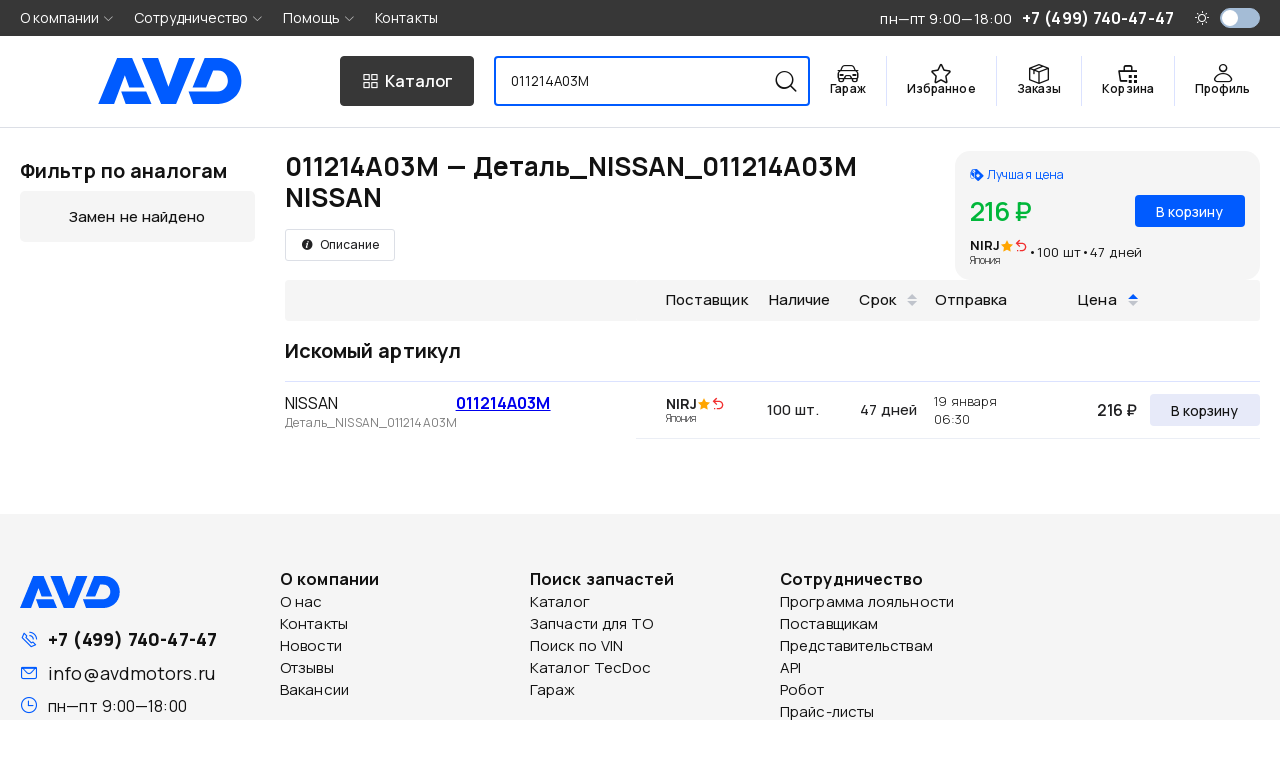

--- FILE ---
content_type: text/html; charset=utf-8
request_url: https://www.avdmotors.ru/price/011214A03M/NISSAN
body_size: 10815
content:
<!doctype html>
<html data-n-head-ssr lang="ru" data-n-head="%7B%22lang%22:%7B%22ssr%22:%22ru%22%7D%7D">
  <head >
    <meta data-n-head="ssr" charset="utf-8"><meta data-n-head="ssr" name="viewport" content="viewport-fit=cover, width=device-width, initial-scale=1, maximum-scale=1"><meta data-n-head="ssr" name="og:site_name" content="avdmotors.ru"><meta data-n-head="ssr" data-hid="og_image" name="og:image" content="/avd-motors-logo.png"><meta data-n-head="ssr" data-hid="telegram_channel" name="telegram:channel" content="@avdmotors_ru"><meta data-n-head="ssr" name="application-name" content="avdmotors"><meta data-n-head="ssr" name="apple-mobile-web-app-capable" content="yes"><meta data-n-head="ssr" name="application-name" content="avdmotors"><meta data-n-head="ssr" name="apple-mobile-web-app-status-bar-style" content="default"><meta data-n-head="ssr" name="format-detection" content="telephone=no"><meta data-n-head="ssr" name="msapplication-TileColor" content="#fff"><meta data-n-head="ssr" name="msapplication-TileImage" content="/icons/favicon-144.png"><meta data-n-head="ssr" name="yandex-verification" content="3826ad23926afa1b"><meta data-n-head="ssr" data-hid="charset" charset="utf-8"><meta data-n-head="ssr" data-hid="mobile-web-app-capable" name="mobile-web-app-capable" content="yes"><meta data-n-head="ssr" data-hid="apple-mobile-web-app-title" name="apple-mobile-web-app-title" content="avdmotors"><meta data-n-head="ssr" data-hid="author" name="author" content="avdmotors.dev@yandex.com"><meta data-n-head="ssr" data-hid="og:type" name="og:type" property="og:type" content="website"><meta data-n-head="ssr" data-hid="og_title" name="og:title" content="011214A03M — Деталь_NISSAN_011214A03M NISSAN - купить в интернет-магазине «АВД Моторс»"><meta data-n-head="ssr" data-hid="description" name="description" content="Купить NISSAN 011214A03M【скидка до 5%, высокое качество】➤ Доставка по Москве, области, РФ ➤ Тел.: +7 (499) 740-47-47"><meta data-n-head="ssr" data-hid="og_description" name="og:description" content="Купить NISSAN 011214A03M【скидка до 5%, высокое качество】➤ Доставка по Москве, области, РФ ➤ Тел.: +7 (499) 740-47-47"><title>011214A03M — Деталь_NISSAN_011214A03M NISSAN - купить в интернет-магазине «АВД Моторс»</title><link data-n-head="ssr" rel="search" type="application/opensearchdescription+xml" href="/opensearch.xml" title="Avdmotors"><link data-n-head="ssr" rel="icon" type="image/x-icon" href="/favicon.ico"><link data-n-head="ssr" rel="shortcut icon" type="image/png" sizes="16x16" href="/favicon/16.png"><link data-n-head="ssr" rel="shortcut icon" type="image/png" sizes="32x32" href="/favicon/32.png"><link data-n-head="ssr" rel="shortcut icon" type="image/png" sizes="96x96" href="/favicon/96.png"><link data-n-head="ssr" rel="shortcut icon" type="image/png" sizes="194x194" href="/favicon/194.png"><link data-n-head="ssr" rel="apple-touch-icon" href="/icons/favicon-196.png"><link data-n-head="ssr" rel="apple-touch-icon" sizes="120x120" href="/icons/favicon-120.png"><link data-n-head="ssr" rel="apple-touch-icon" sizes="152x152" href="/icons/favicon-152.png"><link data-n-head="ssr" rel="apple-touch-icon" sizes="180x180" href="/icons/favicon-180.png"><link data-n-head="ssr" rel="apple-touch-icon" sizes="196x196" href="/icons/favicon-196.png"><link data-n-head="ssr" rel="mask-icon" href="/safari-pinned-tab.svg" color="#005bff"><link data-n-head="ssr" rel="preload" href="/css/theme.light.css" as="style"><link data-n-head="ssr" rel="preload" href="/css/theme.dark.css" as="style"><link data-n-head="ssr" data-hid="shortcut-icon" rel="shortcut icon" href="/android-chrome-192x192.png"><link data-n-head="ssr" data-hid="apple-touch-icon" rel="apple-touch-icon" href="/_nuxt/icons/icon_512x512.2007d7.png" sizes="512x512"><link data-n-head="ssr" rel="manifest" href="/_nuxt/manifest.d20c1a0d.json" data-hid="manifest"><link data-n-head="ssr" rel="canonical" href="https://www.avdmotors.ru/price/011214A03M/NISSAN"><script data-n-head="ssr" src="/js/theme.js"></script><script data-n-head="nuxt-jsonld" data-hid="nuxt-jsonld--5886e306" type="application/ld+json">{"@context":"https://schema.org/","@type":"Product","name":"NISSAN 011214A03M","description":"Деталь_NISSAN_011214A03M","mpn":"011214A03M","brand":{"@type":"Brand","name":"NISSAN"},"offers":null}</script><link rel="preload" href="/_nuxt/810417b.js" as="script"><link rel="preload" href="/_nuxt/83dc795.js" as="script"><link rel="preload" href="/_nuxt/dd969b4.js" as="script"><link rel="preload" href="/_nuxt/css/73eccb4.css" as="style"><link rel="preload" href="/_nuxt/58d4c3f.js" as="script"><link rel="preload" href="/_nuxt/css/e662757.css" as="style"><link rel="preload" href="/_nuxt/a3d3a30.js" as="script"><link rel="preload" href="/_nuxt/000249d.js" as="script"><link rel="preload" href="/_nuxt/css/990004c.css" as="style"><link rel="preload" href="/_nuxt/c568976.js" as="script"><link rel="preload" href="/_nuxt/css/2360acc.css" as="style"><link rel="preload" href="/_nuxt/84e7a47.js" as="script"><link rel="stylesheet" href="/_nuxt/css/73eccb4.css"><link rel="stylesheet" href="/_nuxt/css/e662757.css"><link rel="stylesheet" href="/_nuxt/css/990004c.css"><link rel="stylesheet" href="/_nuxt/css/2360acc.css">
  </head>
  <body >
    <div data-server-rendered="true" id="__nuxt"><!----><div id="__layout"><div class="app app_vTl9V"><link rel="stylesheet" href="/css/theme.light.css"> <section><div class="shadow_StTiR"></div> <!----> <header class="the-header" data-v-1c4a5e00><div class="inner container_F2kkq" data-v-1c4a5e00><div class="el-row is-justify-space-between el-row--flex" data-v-1c4a5e00><div class="logo" data-v-1c4a5e00><a href="/" class="nuxt-link-active logo_U6NpX" data-v-1c4a5e00><svg xmlns="http://www.w3.org/2000/svg" width="100%" height="50" stroke="none" stroke-linecap="round" stroke-linejoin="round" fill="currentColor" fill-rule="nonzero" viewBox="0 0 156 50" title="AVD Motors – Интернет-магазин запчастей для иномарок"><path d="M24.9316 36.3644L29.8317 50h28.0498l-5.7289-13.6356zm8.7749-4.2321H50.332L36.8346 0H20.5327L0 50h17.2411l11.6783-31.1914zM87.9316 0L76.2545 31.1909 65.0477 0H47.3348l21.0031 50h16.3022l20.5326-50zm67.685 24.8431C155.6166 10.6207 145.2437 0 130.8031 0h-15.147l-13.1465 32.1082h14.7899l7.6055-18.6371h5.2237c8.1816 0 10.7584 6.748 10.7584 11.45 0 4.5558-3.4546 11.4433-11.524 11.4433h-31.214L103.0487 50h27.7544l-.0062-.0148c10.1506-.2993 24.8197-7.4284 24.8197-25.1421z"><title>AVD Motors – Интернет-магазин запчастей для иномарок</title></path></svg></a></div> <button class="catalog-button" data-v-1c4a5e00><i class="avd-icon-catalog" data-v-1c4a5e00></i> <span class="hidden-md-and-down" data-v-1c4a5e00>Каталог</span></button> <div class="search" data-v-3a7aca23 data-v-1c4a5e00><input type="text" value="011214A03M" data-v-3a7aca23> <div class="placeholder" data-v-3a7aca23><span data-v-3a7aca23>Поиск</span> <span class="secondary hidden-sm-and-down" data-v-3a7aca23>
      артикул, название или VIN
    </span></div> <!----> <button class="send" data-v-3a7aca23><i class="avd-icon-search" data-v-3a7aca23></i></button> <div class="result" style="display:none;" data-v-3a7aca23><div class="fs-15" data-v-3a7aca23><!----></div> <!----> <!----> <!----> <!----></div></div> <nav data-v-1c4a5e00><ul><li class="hidden-md-and-down"><div><a href="/garage" class="client-menu-btn"><div class="wrap"><i class="avd-icon-car"></i> <span>Гараж</span></div></a></div></li> <li class="hidden-md-and-down"><div><a href="/favorites" class="client-menu-btn"><div class="wrap"><i class="avd-icon-star"></i> <span>Избранное</span></div></a></div></li> <li><a href="/orders" class="client-menu-btn"><div class="wrap"><i class="avd-icon-box"></i> <span>Заказы</span></div></a></li> <li><span><div role="tooltip" id="el-popover-2779" aria-hidden="true" class="el-popover el-popper ui-shadow" style="width:320px;display:none;"><!----> <div class="body_7ErJH"><!----> <div class="text-center row_-iUNd">
      Корзина пуста
    </div></div></div><span class="el-popover__reference-wrapper"><a href="/basket/" class="client-menu-btn"><div class="wrap wrap_lcYZZ"><i class="avd-icon-cart"></i> <span>Корзина</span> <sup class="counter_nO39w" style="display:none;">0</sup></div></a></span></span></li> <li><button class="client-menu-btn last"><div class="wrap"><i class="avd-icon-user"></i> <span>Профиль</span></div></button></li></ul></nav></div></div> <div class="catalog" style="display:none;" data-v-9690af12 data-v-1c4a5e00><div class="container_F2kkq" data-v-9690af12><div class="loader" data-v-9690af12><div class="this_C9-4c" style="min-height:200px;height:200px;" data-v-9690af12></div></div></div></div></header> <!----> <main class="main_Gd8dc"><div itemscope="itemscope" itemtype="http://schema.org/Product" class="page_4KPPk"><div class="container_F2kkq"><div class="el-row el-row--flex" style="margin-left:-15px;margin-right:-15px;"><div class="hidden-md-and-down el-col el-col-24 el-col-md-24 el-col-lg-5" style="padding-left:15px;padding-right:15px;"><div class="sidebar_cRFq-"><!----> <div class="list" style="position:sticky;top:0;" data-v-079933fc><div class="el-row is-align-middle el-row--flex" data-v-079933fc><div class="title" data-v-079933fc>
      Фильтр по аналогам
    </div></div> <div class="empty" data-v-079933fc><span data-v-079933fc>Замен не найдено</span></div></div></div></div> <div class="el-col el-col-24 el-col-md-24 el-col-lg-19 result_4JSDC" style="padding-left:15px;padding-right:15px;"><div class="inner_4l+cc"><div><div class="changer_PKZon" style="display:none;"><div class="text-muted label_EZX-A">
    Производитель
  </div> <select style="display:none;"><option data-number="011214A03M" data-catalog="NISSAN" selected="selected" value="149007148">NISSAN</option></select></div> <div class="el-row" style="margin-left:-15px;margin-right:-15px;"><div class="el-col el-col-24 el-col-md-16 el-col-lg-16 info_kH+25" style="padding-left:15px;padding-right:15px;"><div class="title_SbZGy"><h1 itemprop="name">011214A03M — Деталь_NISSAN_011214A03M NISSAN</h1> <!----> <!----></div> <div class="buttons_OF+FJ"><button type="button" class="el-button el-button--default el-button--small is-plain"><!----><!----><span><i class="el-icon-info"></i> <span>Описание</span></span></button></div></div> <div class="el-col el-col-24 el-col-md-8 el-col-lg-8" style="padding-left:15px;padding-right:15px;"><div class="price-best-offer bestOffers_8dSQG" data-v-9c3df0f4><div class="offer best-price" data-v-9c3df0f4><div class="title title-price" data-v-9c3df0f4><i class="avd-icon-sale" data-v-9c3df0f4></i>
        Лучшая цена
      </div> <div class="cart" data-v-9c3df0f4><div class="price offerPrice_8K723" data-v-9c3df0f4><b>216 ₽</b></div> <div class="wrap_xTqik" data-v-9c3df0f4><button title="" class="cartBtn_wrtem primary_MpmRB"><span>В корзину</span> <!----></button></div></div> <div class="supplier" data-v-9c3df0f4><div data-view="1" class="supplier_bSQ0A" data-v-9c3df0f4><div class="main_Rw4qJ"><div class="name_6sel2"><span><div role="tooltip" id="el-popover-3790" aria-hidden="true" class="el-popover el-popper" style="width:320px;display:none;"><div class="el-popover__title">NIRJ</div>  <div class="info_7Kh-k"><!----> <div class="el-row el-row--flex"><div class="icon_asDFL"><i class="el-icon-timer"></i></div> <div>
              Средний срок доставки: 51 д. 8 ч
            </div></div> <!----> <div class="el-row el-row--flex"><div class="icon_asDFL"><i class="el-icon-refresh"></i></div> <div>
              Условия возврата: Возврат поставщику возможен только в случае пересорта или брака детали. Товарный вид, заводская упаковка и стикеры должны быть сохранены.
            </div></div> <!----></div></div><span class="el-popover__reference-wrapper"><b>NIRJ</b></span></span> <i class="el-tooltip el-icon-star-on text-warning icon_asDFL"></i> <!----> <!----> <!----> <span aria-label="" role="img" class="el-tooltip material-design-icon undo-variant-icon icon_asDFL text-danger"><svg fill="currentColor" width="16" height="16" viewBox="0 0 24 24" class="material-design-icon__svg"><path d="M13.5,7A6.5,6.5 0 0,1 20,13.5A6.5,6.5 0 0,1 13.5,20H10V18H13.5C16,18 18,16 18,13.5C18,11 16,9 13.5,9H7.83L10.91,12.09L9.5,13.5L4,8L9.5,2.5L10.92,3.91L7.83,7H13.5M6,18H8V20H6V18Z"><title></title></path></svg></span></div> <div class="region_T55+R">Япония</div></div></div> <span data-v-9c3df0f4>•</span> <span data-v-9c3df0f4>100 шт</span> <span data-v-9c3df0f4>•</span> <div class="time_EaCXR" data-v-9c3df0f4><span>47 дней</span> <!----></div></div></div></div></div></div> <!----></div> <div class="offerHead_+rBbl offerHead_JnDuc"><div class="spacer_6nKIR"></div> <table class="table el-table"><colgroup><col name="quality" width="30"> <col name="supplier" width="120"> <col name="quantity" width="110"> <col name="time" width="70"> <col name="dispatch" width="130"> <col name="price" width="140"> <col name="cart" width="110"></colgroup> <thead data-view="1" class="head_6lSuy"><tr><!----> <th class="colQuality_WMa6t"> </th> <th>Поставщик</th> <th>Наличие</th> <th class="sortable_a0-k8">
      Срок
      <span class="caret-wrapper"><i class="sort-caret ascending"></i> <i class="sort-caret descending"></i></span></th> <th class="colDispatch_98bov"><span>Отправка</span></th> <th class="colPrice_JKLLm sortable_a0-k8 ascending">
      Цена
      <span class="caret-wrapper"><i class="sort-caret ascending"></i> <i class="sort-caret descending"></i></span></th> <th class="colCart_Dx6Ik"> </th></tr></thead></table></div> <div class="stickyParent_tHmUG"><!----> <div><!----> <div class="stock_swA5B"><!----></div> <div class="flex align-center head_Ae5n9"><span class="title_-Up5t">Искомый артикул</span></div> <div class="offerTable_PWeN4 undefined table_ib8g8"><div class="itemWrap_TzKQ0"><div class="item_fauC- itemInner_Nq7Xc"><table theme="light" class="table"><colgroup class="hidden-sm-and-down"><col name="catalog" width="50%"> <col name="number" width="50%"></colgroup> <tbody><tr><td class="itemCatalog_F5sie"><span>NISSAN</span> <span class="hidden-md-and-up">•</span> <a href="/price/011214A03M/NISSAN" aria-current="page" class="hidden-md-and-up nuxt-link-exact-active nuxt-link-active"><strong>011214A03M</strong></a></td> <td class="hidden-sm-and-down itemNumber_3tKt5"><a href="/price/011214A03M/NISSAN" aria-current="page" class="nuxt-link-exact-active nuxt-link-active"><strong>011214A03M</strong></a></td></tr></tbody></table> <div title="Деталь_NISSAN_011214A03M" class="itemName_FZs5u">Деталь_NISSAN_011214A03M</div> <!----></div></div> <div class="offerWrap_qwTgb"><!----> <!----> <table class="table el-table table_a5WNP"><colgroup><col name="quality" width="30" class="colQuality_IiCAv"> <col name="supplier" width="120" class="colSupplier_dOh9T"> <col name="quantity" width="110" class="colQuantity_mtNNr"> <col name="time" width="70" class="colTime_8OF3K"> <col name="dispatch" width="130" class="hidden-sm-and-down colDispatch_a4arH"> <col name="price" width="140" class="colPrice_Lt2SE"> <col name="cart" width="110" class="hidden-sm-and-down colCart_NbHjd"></colgroup> <!----> <tbody><!----> <tr itemprop="offers" itemscope="itemscope" itemtype="http://schema.org/Offer" class="row_Uymuf"><td class="colQuality_IiCAv"><div class="el-tooltip quality_11jzg"><div class="masked_znFgH"><!----></div></div></td> <td class="colSupplier_dOh9T"><div data-view="1" class="supplier_bSQ0A"><div class="main_Rw4qJ"><div class="name_6sel2"><span><div role="tooltip" id="el-popover-3827" aria-hidden="true" class="el-popover el-popper" style="width:320px;display:none;"><div class="el-popover__title">NIRJ</div>  <div class="info_7Kh-k"><!----> <div class="el-row el-row--flex"><div class="icon_asDFL"><i class="el-icon-timer"></i></div> <div>
              Средний срок доставки: 51 д. 8 ч
            </div></div> <!----> <div class="el-row el-row--flex"><div class="icon_asDFL"><i class="el-icon-refresh"></i></div> <div>
              Условия возврата: Возврат поставщику возможен только в случае пересорта или брака детали. Товарный вид, заводская упаковка и стикеры должны быть сохранены.
            </div></div> <!----></div></div><span class="el-popover__reference-wrapper"><b>NIRJ</b></span></span> <i class="el-tooltip el-icon-star-on text-warning icon_asDFL"></i> <!----> <!----> <!----> <span aria-label="" role="img" class="el-tooltip material-design-icon undo-variant-icon icon_asDFL text-danger"><svg fill="currentColor" width="16" height="16" viewBox="0 0 24 24" class="material-design-icon__svg"><path d="M13.5,7A6.5,6.5 0 0,1 20,13.5A6.5,6.5 0 0,1 13.5,20H10V18H13.5C16,18 18,16 18,13.5C18,11 16,9 13.5,9H7.83L10.91,12.09L9.5,13.5L4,8L9.5,2.5L10.92,3.91L7.83,7H13.5M6,18H8V20H6V18Z"><title></title></path></svg></span></div> <div class="region_T55+R">Япония</div></div></div> <!----></td> <td class="colQuantity_mtNNr"><span>100 шт.</span></td> <td class="colTime_8OF3K"><div class="time_EaCXR"><span>47 дней</span> <!----></div></td> <td class="hidden-sm-and-down colDispatch_a4arH"><div>19 января 06:30</div></td> <td class="colPrice_Lt2SE"><div class="offerPrice_8K723"><b class="el-tooltip">216 ₽</b></div> <meta itemprop="price" content="216.00"> <meta itemprop="priceCurrency" content="RUB"></td> <td class="hidden-sm-and-down colCart_NbHjd"><div class="wrap_xTqik"><button title="" class="cartBtn_wrtem"><span>В корзину</span> <!----></button></div></td></tr> <tr class="hidden-md-and-up bottom_bP+8q"><td colspan="4"><div class="hidden-md-and-up"><div class="labeled_EBR7n"><label class="label_HhIpF">Отправка</label> <div class="sep_HEMP4"></div> <div class="value_sfezX"><div class="fs-13 colDispatch_a4arH">19 января 06:30</div></div></div></div></td> <td><div class="wrap_xTqik"><button title="" class="cartBtn_wrtem"><span>В корзину</span> <!----></button></div></td></tr></tbody> <!----></table></div></div></div></div> <!----> <!----> <!----> <!----></div></div></div> <div class="el-image hidden" style="display:none;"><div class="el-image__placeholder"></div><!----></div> <div tabindex="-1" class="el-drawer__wrapper" style="display:none;" data-v-5dde4f8e data-v-ea933334><div role="document" tabindex="-1" class="el-drawer__container"><div aria-modal="true" aria-labelledby="el-drawer__title" aria-label="" role="dialog" tabindex="-1" class="el-drawer rtl" style="width:400px;"><!----><!----></div></div></div> <div tabindex="-1" class="el-drawer__wrapper" style="display:none;"><div role="document" tabindex="-1" class="el-drawer__container"><div aria-modal="true" aria-labelledby="el-drawer__title" aria-label="" role="dialog" tabindex="-1" class="el-drawer rtl" style="width:30%;"><header id="el-drawer__title" class="el-drawer__header"><span role="heading" title=""></span><button aria-label="close drawer" type="button" class="el-drawer__close-btn"><i class="el-dialog__close el-icon el-icon-close"></i></button></header><!----></div></div></div></div></div></main> <footer class="podval_tAdFB"><div class="page_4KPPk"><div class="container_F2kkq"><div class="inner_YYQC1"><div class="leftCol_Z2wPg"><div class="logo_DtkI4"><a href="/" class="nuxt-link-active logo_U6NpX"><svg xmlns="http://www.w3.org/2000/svg" width="100%" height="50" stroke="none" stroke-linecap="round" stroke-linejoin="round" fill="currentColor" fill-rule="nonzero" viewBox="0 0 156 50" title="AVD Motors – Интернет-магазин запчастей для иномарок"><path d="M24.9316 36.3644L29.8317 50h28.0498l-5.7289-13.6356zm8.7749-4.2321H50.332L36.8346 0H20.5327L0 50h17.2411l11.6783-31.1914zM87.9316 0L76.2545 31.1909 65.0477 0H47.3348l21.0031 50h16.3022l20.5326-50zm67.685 24.8431C155.6166 10.6207 145.2437 0 130.8031 0h-15.147l-13.1465 32.1082h14.7899l7.6055-18.6371h5.2237c8.1816 0 10.7584 6.748 10.7584 11.45 0 4.5558-3.4546 11.4433-11.524 11.4433h-31.214L103.0487 50h27.7544l-.0062-.0148c10.1506-.2993 24.8197-7.4284 24.8197-25.1421z"><title>AVD Motors – Интернет-магазин запчастей для иномарок</title></path></svg></a></div> <div class="contact_zwAvR"><div class="fs-18 phone_j8-UO"><i class="el-icon-phone-outline"></i> <a href="tel:+7 (499) 740-47-47">+7 (499) 740-47-47</a></div> <div class="fs-18"><i class="el-icon-message"></i> <a href="mailto:info@avdmotors.ru">info@avdmotors.ru</a></div> <div class="fs-16"><i class="el-icon-time"></i> <div>пн—пт 9:00—18:00</div></div> <div class="payments_Oepgr"><div class="brands_+LOQv small_sD2xW"><img src="/img/payment/sbp.svg" alt="СБП" width="18" class="sbp_kYpcR"> <img src="/img/payment/Mastercard_logo_light.svg" alt="Mastercard" width="48" class="mastercard_kSYON"> <img src="/img/payment/Visa_logo.svg" alt="Visa" width="50"> <img src="/img/payment/Mir_logo.svg" alt="Мир" width="60" class="mir_+41T+"></div></div> <div class="social_xskLd"><a href="https://t.me/avdmotors_ru" target="_blank"><svg viewBox="0 0 24 24" xmlns="http://www.w3.org/2000/svg"><title>Telegram</title> <path d="M11.944 0A12 12 0 0 0 0 12a12 12 0 0 0 12 12 12 12 0 0 0 12-12A12 12 0 0 0 12 0a12 12 0 0 0-.056 0zm4.962 7.224c.1-.002.321.023.465.14a.506.506 0 0 1 .171.325c.016.093.036.306.02.472-.18 1.898-.962 6.502-1.36 8.627-.168.9-.499 1.201-.82 1.23-.696.065-1.225-.46-1.9-.902-1.056-.693-1.653-1.124-2.678-1.8-1.185-.78-.417-1.21.258-1.91.177-.184 3.247-2.977 3.307-3.23.007-.032.014-.15-.056-.212s-.174-.041-.249-.024c-.106.024-1.793 1.14-5.061 3.345-.48.33-.913.49-1.302.48-.428-.008-1.252-.241-1.865-.44-.752-.245-1.349-.374-1.297-.789.027-.216.325-.437.893-.663 3.498-1.524 5.83-2.529 6.998-3.014 3.332-1.386 4.025-1.627 4.476-1.635z"></path></svg></a> <a href="https://vk.com/avdmotorsru" target="_blank"><svg viewBox="0 0 100 100" fill="none" xmlns="http://www.w3.org/2000/svg"><title>vk</title> <path fill-rule="evenodd" clip-rule="evenodd" d="M7.02944 7.02944C0 14.0589 0 25.3726 0 48L0 52C0 74.6274 0 85.9411 7.02944 92.9706C14.0589 100 25.3726 100 48 100H52C74.6274 100 85.9411 100 92.9706 92.9706C100 85.9411 100 74.6274 100 52V48C100 25.3726 100 14.0589 92.9706 7.02944C85.9411 0 74.6274 0 52 0L48 0C25.3726 0 14.0589 0 7.02944 7.02944ZM16.8752 30.4169C17.4168 56.4169 30.4167 72.0418 53.2084 72.0418H54.5003V57.1668C62.8753 58.0001 69.2082 64.1252 71.7498 72.0418H83.5835C80.3335 60.2085 71.7914 53.6668 66.4581 51.1668C71.7914 48.0835 79.2915 40.5835 81.0831 30.4169L70.3328 30.4169C67.9995 38.6669 61.0836 46.1668 54.5003 46.8751V30.4169H43.7499V59.2501C37.0833 57.5835 28.6668 49.5002 28.2918 30.4169H16.8752Z"></path></svg></a> <a href="https://rutube.ru/channel/38928323/" target="_blank"><svg viewBox="0 0 132 132" fill="none" xmlns="http://www.w3.org/2000/svg"><g clip-path="url(#clip0_519_2005)"><rect width="132" height="132" fill="#100943"></rect> <path d="M132 66.0001C168.451 66.0001 198 36.4508 198 3.05176e-05C198 -36.4508 168.451 -66 132 -66C95.5492 -66 66 -36.4508 66 3.05176e-05C66 36.4508 95.5492 66.0001 132 66.0001Z" fill="#ED143B"></path> <path d="M81.5361 62.9865H42.5386V47.5547H81.5361C83.814 47.5547 85.3979 47.9518 86.1928 48.6451C86.9877 49.3385 87.4801 50.6245 87.4801 52.5031V58.0441C87.4801 60.0234 86.9877 61.3094 86.1928 62.0028C85.3979 62.6961 83.814 62.9925 81.5361 62.9925V62.9865ZM84.2115 33.0059H26V99H42.5386V77.5294H73.0176L87.4801 99H106L90.0546 77.4287C95.9333 76.5575 98.573 74.756 100.75 71.7869C102.927 68.8179 104.019 64.071 104.019 57.7359V52.7876C104.019 49.0303 103.621 46.0613 102.927 43.7857C102.233 41.51 101.047 39.5307 99.362 37.7528C97.5824 36.0698 95.6011 34.8845 93.2223 34.0904C90.8435 33.3971 87.8716 33 84.2115 33V33.0059Z" fill="white"></path></g> <defs><clipPath id="clip0_519_2005"><rect width="132" height="132" rx="32" fill="white"></rect></clipPath></defs></svg></a></div></div></div> <div class="menu_WRV6g"><div><div><b class="fs-16">О компании</b> <div><a href="/info/about">О нас</a></div><div><a href="/contacts">Контакты</a></div><div><a href="/news">Новости</a></div><div><a href="/guestbook">Отзывы</a></div><div><a href="/p/vacancy">Вакансии</a></div></div></div><div><div><b class="fs-16">Поиск запчастей</b> <div><a href="/catalog">Каталог</a></div><div><a href="/maintenance">Запчасти для ТО</a></div><div><a href="/catalog/original">Поиск по VIN</a></div><div><a href="/catalog/tecdoc">Каталог TecDoc</a></div><div><a href="/garage">Гараж</a></div></div></div><div><div><b class="fs-16">Сотрудничество</b> <div><a href="/info/loyalty">Программа лояльности</a></div><div><a href="/info/vendors">Поставщикам</a></div><div><a href="/info/members">Представительствам</a></div><div><a href="/info/api">API</a></div><div><a href="/info/robot">Робот</a></div><div><a href="/info/pricelist">Прайс-листы</a></div></div></div></div></div> <div class="text-muted fs-13" style="margin-top:40px;"><div>
        Интернет-магазин автозапчастей avdmotors.ru © 1999 —
        2026. Все права защищены.
      </div> <p>
        Полное или частичное использование любых материалов или их копирование
        разрешено только с письменного согласия администрации сайта
      </p></div></div></div></footer></section> <div class="hidden-sm-and-down this_a8LMw"><i class="el-icon-arrow-up"></i></div> <div tabindex="-1" class="el-drawer__wrapper" style="display:none;"><div role="document" tabindex="-1" class="el-drawer__container"><div aria-modal="true" aria-labelledby="el-drawer__title" aria-label="Авторизация" role="dialog" tabindex="-1" class="el-drawer rtl" style="width:400px;"><header id="el-drawer__title" class="el-drawer__header"><div class="dialog-title">
    Авторизация
  </div><button aria-label="close Авторизация" type="button" class="el-drawer__close-btn"><i class="el-dialog__close el-icon el-icon-close"></i></button></header><!----></div></div></div> <!----><!----><!----><!----><!----><!----><!----> <svg width="0" height="0" style="display: none"><defs><clipPath id="basePath"><path d="M15,0 L25,0 C30,0 30,0 30,5 L30,15 C30,20 30,20 25,20 L5,20 C0,20 0,20 0,15 L0,5 C0,0 0,0 5,0Z"></path></clipPath> <clipPath id="clipBorders" clipPathUnits="objectBoundingBox"><path d="M0.5,0 L0.833,0 C1,0,1,0,1,0.25 L1,0.75 C1,1,1,1,0.833,1 L0.167,1 C0,1,0,1,0,0.75 L0,0.25 C0,0,0,0,0.167,0"></path></clipPath> <clipPath id="clipBorders2" clipPathUnits="objectBoundingBox"><path d="M0.833,0 C1,0,1,0,1,0.5 C1,1,1,1,0.833,1 L0.167,1 C0,1,0,1,0,0.5 C0,0,0,0,0.167,0"></path></clipPath> <clipPath id="clipBorders3" clipPathUnits="objectBoundingBox"><path d="M0.75,0 C1,0,1,0,1,0.5 C1,1,1,1,0.75,1 L0.25,1 C0,1,0,1,0,0.5 C0,0,0,0,0.25,0"></path></clipPath></defs></svg></div></div></div><script>window.__NUXT__=(function(a,b,c,d,e,f,g,h,i,j,k,l,m,n,o,p,q,r,s,t,u,v,w,x,y,z,A,B,C,D,E,F,G,H,I,J,K,L,M,N,O,P,Q,R,S,T,U,V,W,X,Y,Z,_,$,aa,ab,ac,ad,ae,af,ag,ah,ai,aj,ak,al,am,an,ao,ap,aq,ar,as,at,au,av,aw,ax,ay){return {layout:"default",data:[{}],fetch:{},error:a,state:{app:{embed:b,theme:"light",colorTheme:{main:"#06090e",light:"#fff",dark:"#24252f"},colorThemeMenu:{main:"#030303",light:"#191919",dark:"#040405"},pageTitle:"011214A03M — Деталь_NISSAN_011214A03M NISSAN",campaign:a,popup:a,banner:a,showPopup:b,showCatalog:b,nav:[{id:n,title:"BOTTOM",lft:e,lvl:f,rgt:r,path:h,type:d,__children:[{id:712,title:s,lft:c,lvl:e,rgt:t,path:h,type:d,__children:[{id:714,title:u,lft:o,lvl:c,rgt:v,path:w,type:d,__children:[]},{id:757,title:x,lft:y,lvl:c,rgt:n,path:z,type:d,__children:[]},{id:715,title:A,lft:B,lvl:c,rgt:C,path:D,type:d,__children:[]},{id:758,title:E,lft:F,lvl:c,rgt:G,path:H,type:d,__children:[]},{id:717,title:I,lft:J,lvl:c,rgt:K,path:L,type:g,__children:[]}]},{id:761,title:"Поиск запчастей",lft:M,lvl:e,rgt:N,path:h,type:d,__children:[{id:762,title:"Каталог",lft:O,lvl:c,rgt:P,path:"\u002Fcatalog",type:d,__children:[]},{id:763,title:"Запчасти для ТО",lft:Q,lvl:c,rgt:R,path:"\u002Fmaintenance",type:d,__children:[]},{id:764,title:"Поиск по VIN",lft:S,lvl:c,rgt:l,path:"\u002Fcatalog\u002Foriginal",type:d,__children:[]},{id:765,title:"Каталог TecDoc",lft:T,lvl:c,rgt:U,path:"\u002Fcatalog\u002Ftecdoc",type:d,__children:[]},{id:767,title:"Гараж",lft:V,lvl:c,rgt:W,path:"\u002Fgarage",type:d,__children:[]}]},{id:719,title:X,lft:Y,lvl:e,rgt:Z,path:h,type:d,__children:[{id:766,title:_,lft:$,lvl:c,rgt:aa,path:ab,type:d,__children:[]},{id:721,title:ac,lft:ad,lvl:c,rgt:ae,path:af,type:d,__children:[]},{id:722,title:ag,lft:ah,lvl:c,rgt:ai,path:aj,type:g,__children:[]},{id:723,title:ak,lft:al,lvl:c,rgt:am,path:an,type:g,__children:[]},{id:724,title:ao,lft:ap,lvl:c,rgt:aq,path:ar,type:g,__children:[]},{id:726,title:as,lft:at,lvl:c,rgt:au,path:av,type:d,__children:[]}]}]},{id:141,title:"TOP",lft:e,lvl:f,rgt:56,path:h,type:d,__children:[{id:451,title:s,lft:c,lvl:e,rgt:t,path:h,type:d,__children:[{id:481,title:u,lft:o,lvl:c,rgt:v,path:w,type:d,__children:[]},{id:697,title:A,lft:y,lvl:c,rgt:n,path:D,type:d,__children:[]},{id:703,title:E,lft:B,lvl:c,rgt:C,path:H,type:d,__children:[]},{id:755,title:"Социальные сети",lft:F,lvl:c,rgt:G,path:"\u002Finfo\u002Fsocials",type:d,__children:[]},{id:769,title:I,lft:J,lvl:c,rgt:K,path:L,type:g,__children:[]}]},{id:144,title:X,lft:M,lvl:e,rgt:ad,path:h,type:d,__children:[{id:564,title:_,lft:O,lvl:c,rgt:P,path:ab,type:d,__children:[]},{id:493,title:ac,lft:Q,lvl:c,rgt:R,path:af,type:d,__children:[]},{id:704,title:ag,lft:S,lvl:c,rgt:l,path:aj,type:d,__children:[]},{id:705,title:ak,lft:T,lvl:c,rgt:U,path:an,type:d,__children:[]},{id:706,title:ao,lft:V,lvl:c,rgt:W,path:ar,type:d,__children:[]},{id:708,title:as,lft:N,lvl:c,rgt:Y,path:av,type:g,__children:[]},{id:771,title:"Проценка Excel",lft:$,lvl:c,rgt:aa,path:"\u002Finfo\u002Fprocenka",type:d,__children:[]}]},{id:504,title:"Помощь",lft:ae,lvl:e,rgt:53,path:h,type:d,__children:[{id:505,title:"Регистрация",lft:ah,lvl:c,rgt:ai,path:"\u002Fregistration",type:d,__children:[]},{id:662,title:"Способ оплаты",lft:al,lvl:c,rgt:am,path:"\u002Finfo\u002Foplata",type:d,__children:[]},{id:507,title:"Доставка",lft:ap,lvl:c,rgt:aq,path:"\u002Finfo\u002Fdelivery",type:d,__children:[]},{id:682,title:"Возврат товара",lft:at,lvl:c,rgt:au,path:"\u002Fp\u002Fvozvrat-tovara",type:g,__children:[]},{id:663,title:"Возврат средств",lft:Z,lvl:c,rgt:r,path:"\u002Fp\u002Fvozvrat-denezhnyh-sredstv",type:g,__children:[]},{id:512,title:"Соглашение",lft:41,lvl:c,rgt:42,path:"\u002Fp\u002Fusloviya-raboty",type:g,__children:[]},{id:747,title:"Допуски брака",lft:43,lvl:c,rgt:44,path:"\u002Fp\u002Fdopuski-braka",type:d,__children:[]},{id:664,title:"Статусы",lft:45,lvl:c,rgt:46,path:"\u002Finfo\u002Fstatuses",type:d,__children:[]},{id:770,title:"Честный знак",lft:p,lvl:c,rgt:48,path:"\u002Fp\u002Fchestnyi-znak",type:d,__children:[]},{id:710,title:"Контрафакта нет",lft:49,lvl:c,rgt:50,path:"\u002Finfo\u002Fquality",type:d,__children:[]},{id:713,title:"Вопрос\\Ответ",lft:51,lvl:c,rgt:52,path:"\u002Ffaq",type:d,__children:[]}]},{id:711,title:x,lft:54,lvl:e,rgt:55,path:z,type:d,__children:[]}]}],menu:a,banners:a,news:a,client:b,login:{modal:b,callback:a},loyalty:m,favorites:a,files:a},basket:{count:f,items:[],promocode:a,selection:[],form:{}},cart:{visible:b,item:a,offer:a},catalog:{version:"v2",slug:a,sets:a,path:a,tree:[],categories:a,parent:a,category:a,url:a,brand:a,brands:[],activeBrands:[],attributes:[],activeAttributes:[],showFilter:b,filters:[],products:[],count:f,counter:a,spread:[f,f],page:e,offset:f,limit:l,fetching:b,loading:b,dialog:b,removeAttribute:a,clearAttributes:a},chat:{chat:a,messages:[],visible:b,notify:b,subscribed:b,audio:a},event:{hub:"https:\u002F\u002Fwww.avdmotors.ru\u002F.well-known\u002Fmercure",subscribed:b,eventSource:a,events:[],retries:o},garage:{init:b,vehicles:[],selectedVehicle:a},laximo:{allowed:b,type:"vin",vin:a,oem:a,ssd:a,item:a,catalog:a,catalogs:[],wizard:a,loading:b,vehicles:[]},messenger:{origin:a,item:a,theme:a,themes:[],messages:[],visible:b},notifications:{count:f,total:f,offset:f,limit:l,seen:a,items:[],fetching:b,loading:b,visible:b},orders:{statuses:a,prop:{account:"order.number",orderComment:"order.comment",catalog:"catalogName",number:"number",date:"order.createdAt",itemComment:"comment",status:"status",supplier:"supplierName"},form:{"order.number":a,"order.comment":a,catalogName:a,number:a,"order.createdAt":a,comment:a,status:a,supplierName:a,status_text:a}},price:{busy:i,number:j,catalog:k,item:{safe_number:j,id:aw,catalog:{safe_name:k,original:i,id:ax,name:k},number:j,name:ay,price:q,has_stock:b,images:[],has_analogs:b,label:b,offers:[{id:291917019157,supplier:{name:"NIRJ",accept_return:b,is_deadline:b,has_deadline:b,is_restored:b,dispatch:{dt:"2026-01-19T09:30:00+03:00",date:"19 янв",time:"09:30",day:e},id:2545,region:"Япония",period:p,period_max:p,average_time:"51 д. 8 ч",quality:f,star_yellow:"Официальный дилер: Mitsubishi, Suzuki, Toyota, Mazda, NISSAN, Daihats",return_description:"Возврат поставщику возможен только в случае пересорта или брака детали. Товарный вид, заводская упаковка и стикеры должны быть сохранены.",replaceable:b,payment_cash:i,payment_cashless:i},price:q,quantity:100,multiply:e,date:"2026-01-17T05:40:27+03:00",restricted:b,stock:b}]},items:[{safe_number:j,id:aw,catalog:{safe_name:k,original:i,id:ax,name:k},number:j,name:ay,price:q,has_stock:b,images:[],has_analogs:b}],stock:[],clones:[],analogs:[],path:[],product:b,tecdoc:m,review:m,sort:{prop:"price",order:"ascending"},cookie:{view:"price.settings.view",period:"price.settings.period",markup:"price.settings.markup",item:{card:"price.item.markup"},analogs:{collapse:"price.analogs.collapse"}},settings:{view:e,period:[f,120],markup:f,item:{card:b},analogs:{collapse:b}}},tecdoc:{loading:b,type:"passenger",makes:[],make:a,models:a,model:a,modifications:a,modification:a},template:{blur:b,style:b,logo:b},user:{},auth:{user:m,loggedIn:b,strategy:"local"}},serverRendered:i,routePath:"\u002Fprice\u002F011214A03M\u002FNISSAN",config:{_app:{basePath:"\u002F",assetsPath:"\u002F_nuxt\u002F",cdnURL:a}}}}(null,false,2,"path",1,0,"page","",true,"011214A03M","NISSAN",20,void 0,6,3,47,216,40,"О компании",13,"О нас",4,"\u002Finfo\u002Fabout","Контакты",5,"\u002Fcontacts","Новости",7,8,"\u002Fnews","Отзывы",9,10,"\u002Fguestbook","Вакансии",11,12,"\u002Fp\u002Fvacancy",14,25,15,16,17,18,19,21,22,23,24,"Сотрудничество",26,39,"Программа лояльности",27,28,"\u002Finfo\u002Floyalty","Поставщикам",29,30,"\u002Finfo\u002Fvendors","Представительствам",31,32,"\u002Finfo\u002Fmembers","API",33,34,"\u002Finfo\u002Fapi","Робот",35,36,"\u002Finfo\u002Frobot","Прайс-листы",37,38,"\u002Finfo\u002Fpricelist",149007148,106,"Деталь_NISSAN_011214A03M"));</script><script src="/_nuxt/810417b.js" defer></script><script src="/_nuxt/a3d3a30.js" defer></script><script src="/_nuxt/000249d.js" defer></script><script src="/_nuxt/c568976.js" defer></script><script src="/_nuxt/84e7a47.js" defer></script><script src="/_nuxt/83dc795.js" defer></script><script src="/_nuxt/dd969b4.js" defer></script><script src="/_nuxt/58d4c3f.js" defer></script><script data-n-head="ssr" src="/js/yandex.js" data-body="true" defer></script>
  </body>
</html>


--- FILE ---
content_type: text/css; charset=UTF-8
request_url: https://www.avdmotors.ru/_nuxt/css/2360acc.css
body_size: 2856
content:
.head_6lSuy tr{background-color:var(--color-bg-1);white-space:nowrap}.head_6lSuy th{background-color:var(--color-bg-1)!important;color:var(--color-text-primary);font-size:15px;font-weight:500;line-height:34px;padding:3px 0!important}.head_6lSuy th.sortable_a0-k8{cursor:pointer}.head_6lSuy .colQuality_WMa6t{min-width:30px;padding-right:5px;text-align:right}.head_6lSuy .colPrice_JKLLm{padding-right:5px!important;text-align:right}.head_6lSuy .colCart_Dx6Ik{max-width:110px;min-width:110px}.head_6lSuy .colDispatch_98bov{padding-left:7px!important}.head_6lSuy .colExpectedDate_jz-Y3{text-align:right}.head_6lSuy[data-view="2"] th{font-size:13px;line-height:1;padding:2px!important}.head_6lSuy[data-view="2"] .colCart_Dx6Ik{max-width:100px;min-width:100px}.actions[data-v-473426d2]{align-items:center;display:flex;gap:5px}.actions .btn[data-v-473426d2]{background:var(--color-bg-1);border:none;border-radius:4px;color:var(--color-text-primary);font-size:18px;height:32px;line-height:32px;padding:0;text-align:center;width:32px}.actions .btn.active[data-v-473426d2]{background-color:rgba(255,190,0,.5)}.actions .btn.photo[data-v-473426d2]{font-size:17px}.actions .btn[data-v-473426d2]:hover{color:#005bff}.actions .btn[disabled=disabled][data-v-473426d2]{color:var(--color-text-muted);cursor:not-allowed}.actions .btn[disabled=disabled][data-v-473426d2]:hover{color:var(--color-text-muted)}.item_fauC-{padding-bottom:10px}.item_fauC- table .itemCatalog_F5sie{font-weight:400}.item_fauC- table .itemCatalog_F5sie,.item_fauC- table .itemNumber_3tKt5{padding:10px 0 2px}.itemName_FZs5u{color:grey;font-size:12px;line-height:1.2;overflow:hidden;text-overflow:ellipsis;white-space:nowrap}.actions_lJpIH{margin-top:10px}.time_EaCXR{white-space:nowrap}.collapse_uwHaG{align-items:center;display:flex;gap:10px;padding:6px 0}.collapse_uwHaG.active_WReKO{border-bottom:1px solid var(--color-control-border)}.collapse_uwHaG.active_WReKO .name_24Dxh{width:100%}.collapse_uwHaG.active_WReKO .price_n4aTI,.collapse_uwHaG.active_WReKO .time_0FKPu{display:none}.price_n4aTI,.time_0FKPu{width:15%}.price_n4aTI{font-size:16px;letter-spacing:-.5px;text-align:right}.name_24Dxh,.price_n4aTI{white-space:nowrap}.name_24Dxh{font-size:13px;overflow:hidden;padding-right:20px;text-overflow:ellipsis;width:60%}.expand_cL\+5E{text-align:right;width:60px}.expand_cL\+5E button{background:var(--color-bg-1);border:none;border-radius:10px;font-size:20px;height:32px;width:32px}.expand_cL\+5E button span{display:none}.expand_cL\+5E button[active=true]{background:var(--color-bg-4)}.supplier_bSQ0A{display:flex;line-height:1}.supplier_bSQ0A .main_Rw4qJ .name_6sel2{cursor:help;display:flex}.supplier_bSQ0A .main_Rw4qJ .name_6sel2 b+.icon_asDFL{margin-left:3px}.supplier_bSQ0A .main_Rw4qJ .name_6sel2 .icon_asDFL{font-size:16px;margin:-1px}.supplier_bSQ0A .main_Rw4qJ .region_T55\+R{font-size:10px;font-weight:300}.supplier_bSQ0A[data-view="2"]{font-size:13px}.supplier_bSQ0A[data-view="2"] .name_6sel2 .icon_asDFL{font-size:14px}.supplier_bSQ0A[data-view="2"] .region_T55\+R{font-size:9px}.tooltip_w4odD{max-width:360px}.info_7Kh-k{font-size:14px;font-weight:400;text-align:left;word-break:break-word}.info_7Kh-k .icon_asDFL{min-width:25px;width:25px}.info_7Kh-k .icon_asDFL i{color:#005bff;font-size:14px;font-weight:700}.restored_fygPS{color:#00f}.offerPrice_8K723.best_VnstU{font-size:18px}.offerPrice_8K723 b{font-weight:600}.strike_A1I6O{color:#666;font-size:12px;-webkit-text-decoration:line-through;text-decoration:line-through}.discount_FxSvS{background-color:#f12f2f;border-radius:3px;color:#fff;font-size:12px;padding:0 5px}.lineHeight_1_WmE-Z{line-height:1}.quality_11jzg{align-items:baseline;display:inline-flex;vertical-align:middle}.quality_11jzg .masked_znFgH{background-color:#ccc;clip-path:path("M 0 16 L 18 16 L 18 0 L 0 14 L 0 16")}.quality_11jzg .masked_znFgH .inner_E2DWa{background-color:#ccc;height:18px;position:relative;width:18px}.quality_11jzg .red_jT6tY{background-color:#f12f2f;height:100%}.quality_11jzg .rating_rMkzR{background-color:#4caf4f;height:100%;left:0;position:absolute;top:0}.tableHeader_nhTsJ.sticky_eHGxn{position:sticky;top:var(--43f5dfb2);z-index:1}.offerTable_PWeN4{border-top:1px solid var(--color-bg-3);color:var(--color-text-primary);display:flex}.offerTable_PWeN4.hidden_8e7Fk{display:none}.offerTable_PWeN4.collapse_oPXSJ{padding-bottom:0}@media only screen and (max-width:767px){.offerTable_PWeN4{flex-wrap:wrap}}@media only screen and (min-width:768px){.offerTable_PWeN4{flex-wrap:wrap}}@media only screen and (min-width:992px){.offerTable_PWeN4{flex-wrap:nowrap}}.offerTable_PWeN4 .itemWrap_TzKQ0{width:36%}@media only screen and (max-width:767px){.offerTable_PWeN4 .itemWrap_TzKQ0{border-bottom:1px solid var(--color-bg-3);padding-right:0;width:100%}.offerTable_PWeN4 .itemWrap_TzKQ0.best_pJl5-{border:none}}@media only screen and (min-width:768px){.offerTable_PWeN4 .itemWrap_TzKQ0{border-bottom:1px solid var(--color-bg-3);padding-right:0;width:100%}.offerTable_PWeN4 .itemWrap_TzKQ0.best_pJl5-{border:none}}@media only screen and (min-width:992px){.offerTable_PWeN4 .itemWrap_TzKQ0{border-bottom:none;padding-right:10px;width:36%}}.offerTable_PWeN4 .offerWrap_qwTgb{width:64%}@media only screen and (max-width:767px){.offerTable_PWeN4 .offerWrap_qwTgb{width:100%}}@media only screen and (min-width:768px){.offerTable_PWeN4 .offerWrap_qwTgb{width:100%}}@media only screen and (min-width:992px){.offerTable_PWeN4 .offerWrap_qwTgb{width:64%}}.itemWrap_TzKQ0{font-size:16px}.itemWrap_TzKQ0 .itemInner_Nq7Xc{position:sticky;top:var(--43f5dfb2)}.offerWrap_qwTgb .table_a5WNP{background:transparent;font-size:15px;font-weight:500;overflow:visible}.offerWrap_qwTgb .table_a5WNP:before{display:none}@media only screen and (max-width:767px){.offerWrap_qwTgb .table_a5WNP{font-size:13px}}@media only screen and (min-width:768px){.offerWrap_qwTgb .table_a5WNP{font-size:13px}}@media only screen and (min-width:992px){.offerWrap_qwTgb .table_a5WNP{font-size:15px}}.offerWrap_qwTgb .table_a5WNP tbody tr{background:transparent}.offerWrap_qwTgb .table_a5WNP tbody tr.stockTopper_xHMsd,.offerWrap_qwTgb .table_a5WNP tbody tr:last-child{border:none}.offerWrap_qwTgb .table_a5WNP tbody tr.row_Uymuf:not(:first-child){border-top:1px solid var(--color-bg-3)}.offerWrap_qwTgb .table_a5WNP tbody tr.bottom_bP\+8q td{padding-top:0}.offerWrap_qwTgb .table_a5WNP tbody tr td.colQuality_IiCAv{min-width:30px;padding-right:5px;text-align:right}@media screen and (max-width:991px){.offerWrap_qwTgb .table_a5WNP tbody tr td.colQuality_IiCAv{max-width:20px;min-width:0}}.offerWrap_qwTgb .table_a5WNP tbody tr td.colPrice_Lt2SE{text-align:right}.offerWrap_qwTgb .table_a5WNP tbody tr.stock_FLbeB{border:none}.offerWrap_qwTgb .table_a5WNP tbody tr.stock_FLbeB td{background-color:rgba(69,190,132,.11);border:none}@media screen and (min-width:991px){.offerWrap_qwTgb .table_a5WNP tbody tr.stock_FLbeB td:first-child:after,.offerWrap_qwTgb .table_a5WNP tbody tr.stock_FLbeB td:first-child:before,.offerWrap_qwTgb .table_a5WNP tbody tr.stock_FLbeB td:last-child:after,.offerWrap_qwTgb .table_a5WNP tbody tr.stock_FLbeB td:last-child:before{background-color:rgba(69,190,132,.11);content:"";display:inline-block;height:100%;position:absolute;top:0;width:5px}.offerWrap_qwTgb .table_a5WNP tbody tr.stock_FLbeB td:first-child:after{display:none}.offerWrap_qwTgb .table_a5WNP tbody tr.stock_FLbeB td:first-child:before{border-radius:4px 0 0 4px;left:-5px}.offerWrap_qwTgb .table_a5WNP tbody tr.stock_FLbeB td:last-child:before{display:none}.offerWrap_qwTgb .table_a5WNP tbody tr.stock_FLbeB td:last-child:after{border-radius:0 4px 4px 0;right:-5px}}.offerWrap_qwTgb .table_a5WNP tbody tr.stockTopper_xHMsd td{font-size:12px;line-height:1;padding:5px 0 0}.offerWrap_qwTgb .table_a5WNP tbody tr.stockTopper_xHMsd td:first-child:before{border-bottom-left-radius:0;border-top-left-radius:4px}.offerWrap_qwTgb .table_a5WNP tbody tr.stockTopper_xHMsd td.colCart_NbHjd:after,.offerWrap_qwTgb .table_a5WNP tbody tr.stockTopper_xHMsd td:last-child:after{border-bottom-right-radius:0;border-top-right-radius:4px}.offerWrap_qwTgb .table_a5WNP tfoot td{border:none}.emptyText_QSR8O{font-size:15px;line-height:32px;text-align:center}.expandBtn_MAtGT{background:none;border:none;color:var(--color-text-secondary);font-size:14px;font-weight:500;padding:0}.expandBtn_MAtGT i{margin-left:10px}.expandBtn_MAtGT:hover{background:none;color:#005bff}.colSupplier_dOh9T{font-size:14px}@media only screen and (max-width:767px){.colSupplier_dOh9T{width:25%}}@media only screen and (min-width:768px){.colSupplier_dOh9T{width:25%}}@media only screen and (min-width:992px){.colSupplier_dOh9T{width:120px}}.colQuantity_mtNNr{white-space:nowrap}@media only screen and (min-width:992px){.colQuantity_mtNNr{width:110px}}.colTime_8OF3K .deadline_egrgM{background-color:var(--color-bg-2);border-radius:50%;color:#f12f2f;cursor:help;padding:0 3px}.colPrice_Lt2SE{font-size:16px;letter-spacing:-.5px;padding-right:13px!important}td.colPrice_Lt2SE{text-align:right}.colDispatch_a4arH{color:var(--color-text-primary);font-size:13px;font-weight:300;text-align:left}td.colDispatch_a4arH{padding-left:7px!important}.colExpectedDate_\+2\+oP{padding-right:7px!important;text-align:right}.colCart_NbHjd{text-align:left}@media only screen and (max-width:767px){.colCart_NbHjd{padding-left:10px;text-align:right;width:30%}}@media only screen and (min-width:768px){.colCart_NbHjd{padding-left:10px;text-align:right;width:30%}}@media only screen and (min-width:992px){.colCart_NbHjd{padding-left:0;width:110px}}tr.restricted_bOTa8 td>*{opacity:.5;pointer-events:none}tr.restricted_bOTa8:after{background:rgba(0,0,0,.8);border-radius:4px;color:#fff;content:"Для заказа данной позиции свяжитесь с офисом";font-size:12px;left:50%;opacity:0;padding:5px 10px;position:absolute;text-align:center;top:0;transform:translateX(-50%) translateY(8px);width:100%}tr.restricted_bOTa8:hover:after{opacity:1}tr.stockTopper_xHMsd td{font-size:12px;padding:3px 0 0}tr.stockTopper_xHMsd td:first-child:before{border-bottom-left-radius:0;border-top-left-radius:4px}tr.stockTopper_xHMsd td.colCart_NbHjd:after,tr.stockTopper_xHMsd td:last-child:after{border-bottom-right-radius:0;border-top-right-radius:4px}.qbtn_yr1X3{background-color:#005bff;border:none;clip-path:path(var(--path));color:#fff;font-size:15px;padding:10px 30px;-webkit-text-decoration:none;text-decoration:none;transition:background-color .273s ease,color .273s ease}.qbtn_yr1X3:hover{background-color:#0052e6}.qbox_HAMFl{clip-path:path(var(--path));white-space:nowrap}.qbox_HAMFl.flex_vmFTG{display:flex}.switchBar_QPXKW{display:inline-block;position:relative}.switchBar_QPXKW .bar_d-GBG{background-color:var(--color-bg-1);padding:2px 1px}.switchBar_QPXKW .bar_d-GBG.light_Eg4zR button:hover{background-color:#e5e5e5}.switchBar_QPXKW .bar_d-GBG.dark_NQ9wz button:hover{background-color:#3f414f}.switchBar_QPXKW .bar_d-GBG button.active_H864D:hover{background-color:#005bff}.switchBar_QPXKW .bar_d-GBG button.disabled_JWhac{cursor:not-allowed}.switchBar_QPXKW .bar_d-GBG button.disabled_JWhac:hover{background-color:transparent}.switchBar_QPXKW .bar_d-GBG .el_vvsMK{padding:0 1px;position:relative}.switchBar_QPXKW .bar_d-GBG .el_vvsMK:before{background-color:var(--color-bg-3);border-radius:2px;content:"";height:60%;left:-1px;opacity:0;position:absolute;top:50%;transform:translateY(-50%);transition:all .213s ease-out;width:2px}.switchBar_QPXKW .bar_d-GBG .el_vvsMK:not(.active_H864D)+.el_vvsMK:not(.active_H864D):before{opacity:1}.switchBar_QPXKW button{background-color:transparent;border:none;color:var(--color-text-primary);display:block;font-size:14px;font-weight:500;line-height:14px;padding:8px 12px;-webkit-text-decoration:none;text-decoration:none;transition:all .113s ease-out}.switchBar_QPXKW button.active_H864D{background-color:#005bff;color:#fff}.switchBar_QPXKW button:last-child{margin-right:0}

--- FILE ---
content_type: application/javascript; charset=UTF-8
request_url: https://www.avdmotors.ru/_nuxt/a3d3a30.js
body_size: 20816
content:
(window.webpackJsonp=window.webpackJsonp||[]).push([[99],{1010:function(t,e,r){"use strict";var n=r(0),o=r(53),c=r.n(o),l=(r(14),r(17),r(6),r(32),r(33),r(20),r(8),r(23),r(46)),f=r(988);function d(t,e){var r=Object.keys(t);if(Object.getOwnPropertySymbols){var n=Object.getOwnPropertySymbols(t);e&&(n=n.filter(function(e){return Object.getOwnPropertyDescriptor(t,e).enumerable})),r.push.apply(r,n)}return r}function m(t){for(var e=1;e<arguments.length;e++){var r=null!=arguments[e]?arguments[e]:{};e%2?d(Object(r),!0).forEach(function(e){Object(n.a)(t,e,r[e])}):Object.getOwnPropertyDescriptors?Object.defineProperties(t,Object.getOwnPropertyDescriptors(r)):d(Object(r)).forEach(function(e){Object.defineProperty(t,e,Object.getOwnPropertyDescriptor(r,e))})}return t}var h={name:"OfferHead",components:Object(n.a)({OfferTableThead:f.a},c.a.name,c.a),props:{spacer:{type:Boolean,default:!0}},computed:m(m({},Object(l.b)({settings:"price/settings"})),{},{physical:function(){return!1}}),methods:{collapse:function(t){this.$store.dispatch("price/updateSettings",m(m({},this.settings),{},{analogs:{collapse:t}}))}}},v=r(997),_=r(2);var component=Object(_.a)(h,function(){var t=this,e=t._self._c;return e("div",{class:[t.$style.offerHead]},[t.spacer?e("div",{class:t.$style.spacer}):t._e(),t._v(" "),e("table",{staticClass:"table el-table"},[e("colgroup",[e("col",{attrs:{name:"quality",width:"30"}}),t._v(" "),e("col",{attrs:{name:"supplier",width:"120"}}),t._v(" "),e("col",{attrs:{name:"quantity",width:"110"}}),t._v(" "),t.physical?t._e():e("col",{attrs:{name:"time",width:"70"}}),t._v(" "),t.physical?e("col",{attrs:{name:"expected",width:"130"}}):e("col",{attrs:{name:"dispatch",width:"130"}}),t._v(" "),e("col",{attrs:{name:"price",width:"140"}}),t._v(" "),e("col",{attrs:{name:"cart",width:"110"}})]),t._v(" "),e("offer-table-thead")],1)])},[],!1,function(t){this.$style=v.default.locals||v.default},null,null);e.a=component.exports},1011:function(t,e,r){"use strict";r(17),r(8);var n=r(1),o=(r(15),r(54),r(878)),c=r(807),l={name:"TecdocApplicability",components:{VSwitchBar:r(808).a,NwSelect:c.a,ModificationsTable:o.a},props:{article:{type:Object,required:!0},shadow:{type:Boolean,default:!0}},data:function(){return{loading:!1,type:null,make:null,makes:[],model:null,models:[],modifications:null,treeProps:{label:"name",isLeaf:"isLeaf"}}},computed:{number:function(){return this.article.number},supplier:function(){return this.article.supplier.id},types:function(){var t={PassengerCar:"Легковые авто",CommercialVehicle:"Коммерческий транспорт",Motorbike:"Мотоциклы"};return this.article.types.map(function(e){return{name:t[e],value:e}})}},watch:{type:function(){this.setType(this.type)}},mounted:function(){this.type=this.types[0]},methods:{resetMake:function(){this.make=null,this.makes=[]},resetModel:function(){this.model=null,this.models=[]},setType:function(t){var e=this;return Object(n.a)(regeneratorRuntime.mark(function r(){var n,data;return regeneratorRuntime.wrap(function(r){for(;;)switch(r.prev=r.next){case 0:return e.resetMake(),e.resetModel(),e.type=t,r.next=1,e.$axios.get("/api/tecdoc/applicability/makes",{params:{type:t.value,number:e.number,supplier:e.supplier}});case 1:n=r.sent,data=n.data,e.makes=data;case 2:case"end":return r.stop()}},r)}))()},setMake:function(t){var e=this;return Object(n.a)(regeneratorRuntime.mark(function r(){var n,data;return regeneratorRuntime.wrap(function(r){for(;;)switch(r.prev=r.next){case 0:return e.resetModel(),r.next=1,e.$axios.get("/api/tecdoc/applicability/models",{params:{type:e.type.value,make:t.id,number:e.number,supplier:e.supplier}});case 1:n=r.sent,data=n.data,e.models=data;case 2:case"end":return r.stop()}},r)}))()},setModel:function(t){var e=this;return Object(n.a)(regeneratorRuntime.mark(function r(){var n,data;return regeneratorRuntime.wrap(function(r){for(;;)switch(r.prev=r.next){case 0:return e.loading=!0,r.next=1,e.$axios.get("/api/tecdoc/applicability/vehicles",{params:{type:e.type.value,number:e.number,supplier:e.supplier,make:e.make.id,model:t.id}});case 1:n=r.sent,data=n.data,e.modifications=data.items,e.loading=!1;case 2:case"end":return r.stop()}},r)}))()}}},f=r(998),d=r(2);var component=Object(d.a)(l,function(){var t=this,e=t._self._c;return e("el-row",[e("div",{class:t.$style.type},[e("v-switch-bar",{attrs:{items:t.types,"label-field":"name"},model:{value:t.type,callback:function(e){t.type=e},expression:"type"}})],1),t._v(" "),e("div",{class:t.$style.filter},[e("nw-select",{attrs:{items:t.makes,disabled:!t.makes.length,placeholder:"Марка","label-field":"name","value-field":"id"},on:{change:t.setMake},model:{value:t.make,callback:function(e){t.make=e},expression:"make"}}),t._v(" "),e("nw-select",{attrs:{items:t.models,disabled:!t.models.length,placeholder:"Модель","label-field":"name","value-field":"id"},on:{change:t.setModel},model:{value:t.model,callback:function(e){t.model=e},expression:"model"}})],1),t._v(" "),t.modifications?e("div",{directives:[{name:"loading",rawName:"v-loading",value:t.loading,expression:"loading"}]},[e("modifications-table",{attrs:{items:t.modifications,size:"mini",selectable:!1,shadow:t.shadow}})],1):t._e()])},[],!1,function(t){this.$style=f.default.locals||f.default},null,null);e.a=component.exports},1067:function(t,e,r){t.exports={}},1068:function(t,e,r){t.exports={}},1069:function(t,e,r){t.exports={}},1070:function(t,e,r){t.exports={}},1071:function(t,e,r){t.exports={}},1072:function(t,e,r){t.exports={}},1073:function(t,e,r){t.exports={}},1074:function(t,e,r){t.exports={}},1075:function(t,e,r){t.exports={}},1076:function(t,e,r){t.exports={}},1077:function(t,e,r){t.exports={}},1091:function(t,e,r){"use strict";r(45);var n={name:"SnowflakeIcon",props:{title:{type:String,default:"Snowflake icon"},decorative:{type:Boolean,default:!1},fillColor:{type:String,default:"currentColor"},size:{type:Number,default:24}}},o=r(2),component=Object(o.a)(n,function(t,e){return t("span",e._g(e._b({staticClass:"material-design-icon snowflake-icon",class:[e.data.class,e.data.staticClass],attrs:{"aria-hidden":e.props.decorative,"aria-label":e.props.title,role:"img"}},"span",e.data.attrs,!1),e.listeners),[t("svg",{staticClass:"material-design-icon__svg",attrs:{fill:e.props.fillColor,width:e.props.size,height:e.props.size,viewBox:"0 0 24 24"}},[t("path",{attrs:{d:"M20.79,13.95L18.46,14.57L16.46,13.44V10.56L18.46,9.43L20.79,10.05L21.31,8.12L19.54,7.65L20,5.88L18.07,5.36L17.45,7.69L15.45,8.82L13,7.38V5.12L14.71,3.41L13.29,2L12,3.29L10.71,2L9.29,3.41L11,5.12V7.38L8.5,8.82L6.5,7.69L5.92,5.36L4,5.88L4.47,7.65L2.7,8.12L3.22,10.05L5.55,9.43L7.55,10.56V13.45L5.55,14.58L3.22,13.96L2.7,15.89L4.47,16.36L4,18.12L5.93,18.64L6.55,16.31L8.55,15.18L11,16.62V18.88L9.29,20.59L10.71,22L12,20.71L13.29,22L14.7,20.59L13,18.88V16.62L15.5,15.17L17.5,16.3L18.12,18.63L20,18.12L19.53,16.35L21.3,15.88L20.79,13.95M9.5,10.56L12,9.11L14.5,10.56V13.44L12,14.89L9.5,13.44V10.56Z"}},[e.props.decorative?e._e():t("title",[e._v(e._s(e.props.title))])])])])},[],!0,null,null,null);e.a=component.exports},1092:function(t,e,r){"use strict";r(45);var n={name:"WeatherSunnyIcon",props:{title:{type:String,default:"Weather Sunny icon"},decorative:{type:Boolean,default:!1},fillColor:{type:String,default:"currentColor"},size:{type:Number,default:24}}},o=r(2),component=Object(o.a)(n,function(t,e){return t("span",e._g(e._b({staticClass:"material-design-icon weather-sunny-icon",class:[e.data.class,e.data.staticClass],attrs:{"aria-hidden":e.props.decorative,"aria-label":e.props.title,role:"img"}},"span",e.data.attrs,!1),e.listeners),[t("svg",{staticClass:"material-design-icon__svg",attrs:{fill:e.props.fillColor,width:e.props.size,height:e.props.size,viewBox:"0 0 24 24"}},[t("path",{attrs:{d:"M12,7A5,5 0 0,1 17,12A5,5 0 0,1 12,17A5,5 0 0,1 7,12A5,5 0 0,1 12,7M12,9A3,3 0 0,0 9,12A3,3 0 0,0 12,15A3,3 0 0,0 15,12A3,3 0 0,0 12,9M12,2L14.39,5.42C13.65,5.15 12.84,5 12,5C11.16,5 10.35,5.15 9.61,5.42L12,2M3.34,7L7.5,6.65C6.9,7.16 6.36,7.78 5.94,8.5C5.5,9.24 5.25,10 5.11,10.79L3.34,7M3.36,17L5.12,13.23C5.26,14 5.53,14.78 5.95,15.5C6.37,16.24 6.91,16.86 7.5,17.37L3.36,17M20.65,7L18.88,10.79C18.74,10 18.47,9.23 18.05,8.5C17.63,7.78 17.1,7.15 16.5,6.64L20.65,7M20.64,17L16.5,17.36C17.09,16.85 17.62,16.22 18.04,15.5C18.46,14.77 18.73,14 18.87,13.21L20.64,17M12,22L9.59,18.56C10.33,18.83 11.14,19 12,19C12.82,19 13.63,18.83 14.37,18.56L12,22Z"}},[e.props.decorative?e._e():t("title",[e._v(e._s(e.props.title))])])])])},[],!0,null,null,null);e.a=component.exports},1267:function(t,e,r){"use strict";var n=r(5),o=r(9),c=r(72),l=r(532),f=r(514),d=r(7),m=RangeError,h=String,v=Math.floor,_=o(f),y=o("".slice),O=o(1.1.toFixed),w=function(t,e,r){return 0===e?r:e%2==1?w(t,e-1,r*t):w(t*t,e/2,r)},x=function(data,t,e){for(var r=-1,n=e;++r<6;)n+=t*data[r],data[r]=n%1e7,n=v(n/1e7)},C=function(data,t){for(var e=6,r=0;--e>=0;)r+=data[e],data[e]=v(r/t),r=r%t*1e7},j=function(data){for(var t=6,s="";--t>=0;)if(""!==s||0===t||0!==data[t]){var e=h(data[t]);s=""===s?e:s+_("0",7-e.length)+e}return s};n({target:"Number",proto:!0,forced:d(function(){return"0.000"!==O(8e-5,3)||"1"!==O(.9,0)||"1.25"!==O(1.255,2)||"1000000000000000128"!==O(0xde0b6b3a7640080,0)})||!d(function(){O({})})},{toFixed:function(t){var e,r,n,o,f=l(this),d=c(t),data=[0,0,0,0,0,0],v="",O="0";if(d<0||d>20)throw new m("Incorrect fraction digits");if(f!=f)return"NaN";if(f<=-1e21||f>=1e21)return h(f);if(f<0&&(v="-",f=-f),f>1e-21)if(r=(e=function(t){for(var e=0,r=t;r>=4096;)e+=12,r/=4096;for(;r>=2;)e+=1,r/=2;return e}(f*w(2,69,1))-69)<0?f*w(2,-e,1):f/w(2,e,1),r*=4503599627370496,(e=52-e)>0){for(x(data,0,r),n=d;n>=7;)x(data,1e7,0),n-=7;for(x(data,w(10,n,1),0),n=e-1;n>=23;)C(data,1<<23),n-=23;C(data,1<<n),x(data,1,1),C(data,2),O=j(data)}else x(data,0,r),x(data,1<<-e,0),O=j(data)+_("0",d);return O=d>0?v+((o=O.length)<=d?"0."+_("0",d-o)+O:y(O,0,o-d)+"."+y(O,o-d)):v+O}})},1268:function(t,e,r){"use strict";var n=r(974),o=r.n(n);r.d(e,"default",function(){return o.a})},1269:function(t,e,r){"use strict";r(1067)},1270:function(t,e,r){"use strict";r(1068)},1271:function(t,e,r){"use strict";r(1069)},1272:function(t,e,r){"use strict";r(1070)},1273:function(t,e,r){"use strict";r(1071)},1274:function(t,e,r){"use strict";r(1072)},1275:function(t,e,r){"use strict";r(1073)},1276:function(t,e,r){"use strict";var n=r(975),o=r.n(n);r.d(e,"default",function(){return o.a})},1277:function(t,e,r){"use strict";r(1074)},1278:function(t,e,r){"use strict";r(1075)},1279:function(t,e,r){"use strict";r(1076)},1280:function(t,e,r){"use strict";var n=r(976),o=r.n(n);r.d(e,"default",function(){return o.a})},1281:function(t,e,r){"use strict";r(1077)},1282:function(t,e,r){"use strict";var n=r(977),o=r.n(n);r.d(e,"default",function(){return o.a})},1300:function(t,e,r){"use strict";r.r(e);var n=r(1),o=r(0),c=r(69),l=r.n(c),f=r(85),d=r.n(f),m=(r(15),r(34),r(17),r(14),r(100),r(6),r(32),r(33),r(20),r(23),r(1267),r(8),r(46)),h=r(394),v=r(875);function _(t,e){var r=Object.keys(t);if(Object.getOwnPropertySymbols){var n=Object.getOwnPropertySymbols(t);e&&(n=n.filter(function(e){return Object.getOwnPropertyDescriptor(t,e).enumerable})),r.push.apply(r,n)}return r}function y(t){for(var e=1;e<arguments.length;e++){var r=null!=arguments[e]?arguments[e]:{};e%2?_(Object(r),!0).forEach(function(e){Object(o.a)(t,e,r[e])}):Object.getOwnPropertyDescriptors?Object.defineProperties(t,Object.getOwnPropertyDescriptors(r)):_(Object(r)).forEach(function(e){Object.defineProperty(t,e,Object.getOwnPropertyDescriptor(r,e))})}return t}var O={name:"PriceOffers",components:{OfferTable:v.a},computed:y(y({},Object(m.b)({item:"price/item",stock:"price/stockOffers"})),{},{physical:function(){return!this.appUser||this.appUser.physical}})},w=r(1268),x=r(2);var C=Object(x.a)(O,function(){var t=this,e=t._self._c;return e("div",[t.stock.length?e("div",{staticClass:"flex align-center",class:t.$style.head},[e("span",{class:t.$style.title},[t._v("Местный склад")])]):t._e(),t._v(" "),e("div",{class:t.$style.stock},[t.stock.length?e("offer-table",{class:t.$style.table,attrs:{item:t.item,limit:10,"item-sticky-offset":97,stock:""},on:{"show-image":function(e){return t.$emit("show-image",e)}}}):t._e()],1),t._v(" "),e("div",{staticClass:"flex align-center",class:t.$style.head},[e("span",{class:t.$style.title},[t._v("Искомый артикул")])]),t._v(" "),e("offer-table",{key:t.item.id,class:t.$style.table,attrs:{item:t.item,limit:5,"item-sticky-offset":97},on:{"show-image":function(e){return t.$emit("show-image",e)}}})],1)},[],!1,function(t){this.$style=w.default.locals||w.default},null,null).exports,j=r(1010),k=r(840),P={name:"PriceAssistance",computed:{show:function(){var t;return null===(t=this.appUser)||void 0===t||null===(t=t.allowance)||void 0===t?void 0:t.assistance}}},$=(r(1269),Object(x.a)(P,function(){var t=this,e=t._self._c;return t.show?e("div",{staticClass:"support"},[t._m(0),t._v(" "),e("el-button",{attrs:{type:"success"},on:{click:function(e){return t.$store.dispatch("chat/show")}}},[t._v("\n    Помощь в подборе\n  ")])],1):t._e()},[function(){var t=this,e=t._self._c;return e("div",{staticClass:"flex align-center"},[e("div",[e("img",{attrs:{src:"/img/support.png",alt:"Помощь в подборе"}})]),t._v(" "),e("div",{staticClass:"msg"},[e("div",{staticClass:"leaf"}),t._v("\n      Здравствуйте!"),e("br"),t._v("Отвечу на все вопросы\n    ")])])}],!1,null,"03ce255d",null).exports),S=(r(41),r(37),r(55),r(1045)),L=r.n(S),T=r(1046),D=r.n(T),I=r(75),A=r.n(I),E=r(393),R=r.n(E);r(54),r(396),r(45);function M(t,e){var r=Object.keys(t);if(Object.getOwnPropertySymbols){var n=Object.getOwnPropertySymbols(t);e&&(n=n.filter(function(e){return Object.getOwnPropertyDescriptor(t,e).enumerable})),r.push.apply(r,n)}return r}function H(t){for(var e=1;e<arguments.length;e++){var r=null!=arguments[e]?arguments[e]:{};e%2?M(Object(r),!0).forEach(function(e){Object(o.a)(t,e,r[e])}):Object.getOwnPropertyDescriptors?Object.defineProperties(t,Object.getOwnPropertyDescriptors(r)):M(Object(r)).forEach(function(e){Object.defineProperty(t,e,Object.getOwnPropertyDescriptor(r,e))})}return t}var V={name:"PriceAnalogFilter",components:Object(o.a)(Object(o.a)(Object(o.a)(Object(o.a)({},R.a.name,R.a),A.a.name,A.a),D.a.name,D.a),L.a.name,L.a),props:{selection:{type:Array,default:function(){return[]}},order:{type:String,default:"price"},sticky:{type:Boolean,default:!1},stickyOffset:{type:Number,default:57},emptyText:{type:String,default:"Замен не найдено"}},data:function(){return{tab:"price",all:!1,btn:!0,loading:!1,selected:[],style:{position:"sticky",top:0},top:57,scrollY:0,listHeight:0,windowHeight:0,depth:0}},computed:H(H({},Object(m.b)({markup:"price/markup",multiplier:"price/multiplier",item:"price/item",items:"price/analogList"})),{},{sorted:function(){var t=[].concat(this.items);return"price"===this.tab?t.sort(function(a,b){return a.price-b.price}):t.sort(function(a,b){return a.brand.localeCompare(b.brand)}),t.filter(function(i){return i.has_stock}).concat(t.filter(function(i){return!i.has_stock}))}}),watch:{tab:function(){this.$emit("sort",this.tab),this.$emit("update:order",this.tab)},item:function(){this.setup()}},mounted:function(){this.setup(),this.sticky&&(window.addEventListener("resize",this.setup),window.addEventListener("scroll",this.stick))},beforeDestroy:function(){window.removeEventListener("resize",this.setup),window.removeEventListener("scroll",this.stick)},methods:{onSelectChange:function(t){this.selected.includes(t.catalog_id)?this.selected=this.selected.filter(function(s){return s!==t.catalog_id}):this.selected.push(t.catalog_id),this.$emit("update:selection",this.selected);var e=document.getElementById("analogs");window.innerHeight+window.screenY<e.getBoundingClientRect().y&&e.scrollIntoView({behavior:"smooth",block:"start",inline:"nearest"})},selectAll:function(t){this.all=t,this.selected=t?this.items.map(function(i){return i.catalog_id}):[],this.$emit("update:selection",this.selected)},reset:function(){this.selected=[],this.$emit("update:selection",this.selected)},setup:function(){var t=this;this.$nextTick(function(){t.listHeight=t.$refs.list.offsetHeight,t.windowHeight=window.innerHeight,t.depth=t.windowHeight-t.listHeight,t.style={position:"sticky",top:"".concat(t.stickyOffset,"px")}})},stick:function(){if(this.sticky&&!(this.listHeight<this.windowHeight)){var t=this.scrollY-window.scrollY;this.scrollY=window.scrollY,t>0&&this.top===this.stickyOffset||t<0&&this.top===this.depth||(t>0?this.top=Math.min(this.top+t,this.stickyOffset):t<0&&(this.top=Math.max(this.top+t,this.depth)),this.style.top="".concat(this.top,"px"))}}}},B=(r(1270),Object(x.a)(V,function(){var t=this,e=t._self._c;return e("div",{ref:"list",staticClass:"list",style:t.style},[e("el-row",{attrs:{type:"flex",align:"middle"}},[e("div",{staticClass:"title"},[t._v("\n      Фильтр по аналогам\n    ")])]),t._v(" "),t.items.length?e("div",{directives:[{name:"loading",rawName:"v-loading",value:t.loading,expression:"loading"}]},[e("el-tabs",{model:{value:t.tab,callback:function(e){t.tab=e},expression:"tab"}},[e("el-tab-pane",{attrs:{name:"brand",label:"По алфавиту"}}),t._v(" "),e("el-tab-pane",{attrs:{name:"price",label:"По цене"}}),t._v(" "),t._l(t.sorted,function(r){return e("el-row",{key:r.catalog_id,staticClass:"item",attrs:{type:"flex"}},[e("div",{staticClass:"catalog"},[e("el-checkbox",{staticClass:"btn-mid",attrs:{value:t.selected.includes(r.catalog_id),name:r.catalog_id.toString()},on:{input:function(e){return t.onSelectChange(r)}}},[t._v("\n            "+t._s(r.brand)+"\n            "),e("el-tooltip",{directives:[{name:"show",rawName:"v-show",value:r.has_stock,expression:"item.has_stock"}],attrs:{content:"Есть в наличии",placement:"top"}},[e("i",{staticClass:"el-icon-box text-success"})])],1)],1),t._v(" "),e("div",{staticClass:"line"}),t._v(" "),e("div",{staticClass:"price"},[e("span",{staticClass:"text-muted"},[t._v("от")]),t._v(" "),e("span",{domProps:{textContent:t._s(t.$formatPrice(r.price*t.multiplier,!0))}})])])}),t._v(" "),t.selected.length?e("app-row",[e("el-button",{on:{click:t.reset}},[t._v("Сбросить фильтр")])],1):t._e()],2)],1):e("div",{staticClass:"empty"},[e("span",{domProps:{textContent:t._s(t.emptyText)}})])],1)},[],!1,null,"079933fc",null).exports),z=(r(29),r(53)),N=r.n(z),F=(r(84),{name:"ArrowExpandVerticalIcon",props:{title:{type:String,default:"Arrow Expand Vertical icon"},decorative:{type:Boolean,default:!1},fillColor:{type:String,default:"currentColor"},size:{type:Number,default:24}}}),G=Object(x.a)(F,function(t,e){return t("span",e._g(e._b({staticClass:"material-design-icon arrow-expand-vertical-icon",class:[e.data.class,e.data.staticClass],attrs:{"aria-hidden":e.props.decorative,"aria-label":e.props.title,role:"img"}},"span",e.data.attrs,!1),e.listeners),[t("svg",{staticClass:"material-design-icon__svg",attrs:{fill:e.props.fillColor,width:e.props.size,height:e.props.size,viewBox:"0 0 24 24"}},[t("path",{attrs:{d:"M13,9V15H16L12,19L8,15H11V9H8L12,5L16,9H13M4,2H20V4H4V2M4,20H20V22H4V20Z"}},[e.props.decorative?e._e():t("title",[e._v(e._s(e.props.title))])])])])},[],!0,null,null,null).exports,U={name:"ArrowCollapseVerticalIcon",props:{title:{type:String,default:"Arrow Collapse Vertical icon"},decorative:{type:Boolean,default:!1},fillColor:{type:String,default:"currentColor"},size:{type:Number,default:24}}},Y=Object(x.a)(U,function(t,e){return t("span",e._g(e._b({staticClass:"material-design-icon arrow-collapse-vertical-icon",class:[e.data.class,e.data.staticClass],attrs:{"aria-hidden":e.props.decorative,"aria-label":e.props.title,role:"img"}},"span",e.data.attrs,!1),e.listeners),[t("svg",{staticClass:"material-design-icon__svg",attrs:{fill:e.props.fillColor,width:e.props.size,height:e.props.size,viewBox:"0 0 24 24"}},[t("path",{attrs:{d:"M4,12H20V14H4V12M4,9H20V11H4V9M16,4L12,8L8,4H11V1H13V4H16M8,19L12,15L16,19H13V22H11V19H8Z"}},[e.props.decorative?e._e():t("title",[e._v(e._s(e.props.title))])])])])},[],!0,null,null,null).exports,W=r(989),Z={name:"RadioGroup"},J=(r(1271),Object(x.a)(Z,function(){return(0,this._self._c)("div",{staticClass:"radio-group"},[this._t("default")],2)},[],!1,null,"3d5c7c79",null).exports);function K(t,e){var r=Object.keys(t);if(Object.getOwnPropertySymbols){var n=Object.getOwnPropertySymbols(t);e&&(n=n.filter(function(e){return Object.getOwnPropertyDescriptor(t,e).enumerable})),r.push.apply(r,n)}return r}function X(t){for(var e=1;e<arguments.length;e++){var r=null!=arguments[e]?arguments[e]:{};e%2?K(Object(r),!0).forEach(function(e){Object(o.a)(t,e,r[e])}):Object.getOwnPropertyDescriptors?Object.defineProperties(t,Object.getOwnPropertyDescriptors(r)):K(Object(r)).forEach(function(e){Object.defineProperty(t,e,Object.getOwnPropertyDescriptor(r,e))})}return t}var Q={name:"PriceAnalogHeader",components:Object(o.a)(Object(o.a)(Object(o.a)({RadioGroup:J,RadioButton:W.a},N.a.name,N.a),"ArrowExpandVerticalIcon",G),"ArrowCollapseVerticalIcon",Y),data:function(){return{collapsed:!1}},computed:X({},Object(m.b)({settings:"price/settings"})),watch:{settings:function(t){this.collapsed=t.analogs.collapse}},mounted:function(){this.collapsed=this.settings.analogs.collapse},methods:{collapse:function(t){var e=this;window.dispatchEvent(new Event("analogs-before-collapse")),this.$emit("before-collapse"),setTimeout(function(){e.$nextTick(function(){e.$store.dispatch("price/updateSettings",X(X({},e.settings),{},{analogs:{collapse:t}}))}),e.$nextTick(function(){window.dispatchEvent(new Event("analogs-after-collapse")),e.$emit("after-collapse")})},300)}}},tt=(r(1272),Object(x.a)(Q,function(){var t=this,e=t._self._c;return e("div",{staticClass:"header"},[e("div",{staticClass:"title"},[t._t("default")],2),t._v(" "),t.$device.isMobile?t._e():e("radio-group",[e("radio-button",{staticClass:"radio",attrs:{title:"Свернуть",label:!0},on:{input:t.collapse},model:{value:t.collapsed,callback:function(e){t.collapsed=e},expression:"collapsed"}},[e("arrow-collapse-vertical-icon",{staticClass:"svg-middle",attrs:{size:21,title:"Свернуть"}})],1),t._v(" "),e("radio-button",{staticClass:"radio",attrs:{title:"Развернуть",label:!1},on:{input:t.collapse},model:{value:t.collapsed,callback:function(e){t.collapsed=e},expression:"collapsed"}},[e("arrow-expand-vertical-icon",{staticClass:"svg-middle",attrs:{size:21,title:"Развернуть"}})],1)],1)],1)},[],!1,null,"e5c244e6",null).exports),et=r(39),it=r(36),nt={name:"PriceInfiniteScroll",props:{size:Number,rootMargin:String,batchSize:Number,getter:Function},data:function(){return{index:0,ratio:0,visible:[],observer:null,loading:!1}},mounted:function(){this.observe(),window.addEventListener("analogs-before-collapse",this.beforeCollapse),window.addEventListener("analogs-after-collapse",this.afterCollapse)},beforeDestroy:function(){this.unobserve(),window.removeEventListener("analogs-before-collapse",this.beforeCollapse),window.removeEventListener("analogs-after-collapse",this.afterCollapse)},methods:{reset:function(){this.index=0,this.visible=[]},beforeCollapse:function(){this.loading=!0,this.unobserve(),this.reset()},afterCollapse:function(){this.observe(),this.loading=!1},clear:function(){this.reset(),this.unobserve(),this.observe()},observe:function(){var t=this;this.$refs.observer&&(this.observer=new IntersectionObserver(function(e){var r=Object(it.a)(e,1)[0];r.intersectionRatio>0&&(t.ratio=r.intersectionRatio,t.next())},{rootMargin:this.rootMargin,threshold:0}),this.observer.observe(this.$refs.observer),this.$nextTick(this.checkObserver))},unobserve:function(){this.observer&&this.$refs.observer&&(this.observer.disconnect(),this.observer.unobserve(this.$refs.observer),this.observer=null)},next:function(){var t=this;this.index>this.size?this.unobserve():this.$nextTick(function(){var e,r=t.getter(t.index,t.index+t.batchSize);(e=t.visible).push.apply(e,Object(et.a)(r)),t.index+=t.batchSize,setTimeout(t.checkObserver,300)})},checkObserver:function(){var t=this;this.$nextTick(function(){if(t.$refs.observer){var e=document.body.getBoundingClientRect(),r=t.$refs.observer.getBoundingClientRect().top-e.top;window.scrollY+window.innerHeight>r&&t.next()}})}}},st=Object(x.a)(nt,function(){var t=this,e=t._self._c;return e("div",{directives:[{name:"loading",rawName:"v-loading",value:t.loading,expression:"loading"}]},[t._l(t.visible,function(e){return t._t("default",null,{item:e})}),t._v(" "),e("div",{ref:"observer"})],2)},[],!1,null,null,null).exports;function at(t,e){var r=Object.keys(t);if(Object.getOwnPropertySymbols){var n=Object.getOwnPropertySymbols(t);e&&(n=n.filter(function(e){return Object.getOwnPropertyDescriptor(t,e).enumerable})),r.push.apply(r,n)}return r}function ot(t){for(var e=1;e<arguments.length;e++){var r=null!=arguments[e]?arguments[e]:{};e%2?at(Object(r),!0).forEach(function(e){Object(o.a)(t,e,r[e])}):Object.getOwnPropertyDescriptors?Object.defineProperties(t,Object.getOwnPropertyDescriptors(r)):at(Object(r)).forEach(function(e){Object.defineProperty(t,e,Object.getOwnPropertyDescriptor(r,e))})}return t}var ct={name:"PriceCloneOffers",components:{PriceInfiniteScroll:st,PriceAnalogHeader:tt,OfferTable:v.a},computed:ot(ot({},Object(m.b)({item:"price/item",items:"price/clones",settings:"price/settings"})),{},{collapse:function(){return this.settings.analogs.collapse},offset:function(){return this.collapse?55:97},rootMargin:function(){var t=(this.collapse,"10px");return"".concat(t," 0px 0px 0px")},batchSize:function(){return this.collapse?6:3}}),watch:{items:function(){var t=this;this.$nextTick(function(){var e;null===(e=t.$refs.scroll)||void 0===e||e.checkObserver()})}},methods:{getItems:function(t,e){return this.items.slice(t,e)}}},lt=Object(x.a)(ct,function(){var t,e=this,r=e._self._c;return e.item&&e.items.length?r("div",[r("app-row",[r("price-analog-header",[e._v("\n      Аналоги от "+e._s(null===(t=e.item)||void 0===t||null===(t=t.catalog)||void 0===t?void 0:t.name)+"\n    ")])],1),e._v(" "),r("price-infinite-scroll",{ref:"scroll",attrs:{size:e.items.length,"root-margin":e.rootMargin,"batch-size":e.batchSize,getter:e.getItems},scopedSlots:e._u([{key:"default",fn:function(t){var n=t.item;return[r("offer-table",{attrs:{item:n,collapse:e.collapse,header:e.collapse,limit:1,"item-sticky-offset":e.offset,"sticky-header":""},on:{"show-image":function(t){return e.$emit("show-image",t)}}})]}}],null,!1,4033540674)})],1):e._e()},[],!1,null,null,null).exports;function ut(t,e){var r=Object.keys(t);if(Object.getOwnPropertySymbols){var n=Object.getOwnPropertySymbols(t);e&&(n=n.filter(function(e){return Object.getOwnPropertyDescriptor(t,e).enumerable})),r.push.apply(r,n)}return r}function pt(t){for(var e=1;e<arguments.length;e++){var r=null!=arguments[e]?arguments[e]:{};e%2?ut(Object(r),!0).forEach(function(e){Object(o.a)(t,e,r[e])}):Object.getOwnPropertyDescriptors?Object.defineProperties(t,Object.getOwnPropertyDescriptors(r)):ut(Object(r)).forEach(function(e){Object.defineProperty(t,e,Object.getOwnPropertyDescriptor(r,e))})}return t}var ft={name:"PriceAnalogOffers",components:Object(o.a)(Object(o.a)({PriceInfiniteScroll:st,PriceAnalogHeader:tt,PriceAnalogFilter:B,OfferTable:v.a},l.a.name,l.a),A.a.name,A.a),props:{selection:{type:Array,default:function(){return[]}},order:{type:String,default:"price"}},data:function(){return{index:0,ratio:0,visible:[],observer:null,dialog:!1,loading:!1}},computed:pt(pt({},Object(m.b)({analogs:"price/analogs",settings:"price/settings"})),{},{items:function(){var t=this,e=[].concat(this.analogs);return this.sort(e),this.selection.length?e.filter(function(i){return t.selection.includes(i.catalog.id)}):e},collapse:function(){return this.settings.analogs.collapse},offset:function(){return this.collapse?57:99},rootMargin:function(){var t=this.collapse?"200px":"100px";return"".concat(t," 0px 0px 0px")},batchSize:function(){return this.collapse?6:3}}),watch:{analogs:function(){var t=this;this.$nextTick(function(){var e;null===(e=t.$refs.scroll)||void 0===e||e.checkObserver()})},selection:function(){var t;null===(t=this.$refs.scroll)||void 0===t||t.clear()},order:function(){var t;null===(t=this.$refs.scroll)||void 0===t||t.clear()}},methods:{sort:function(t){"price"===this.order?t.sort(function(a,b){return a.price===b.price?a.catalog.name.localeCompare(b.catalog.name):a.price>b.price?1:-1}):t.sort(function(a,b){var t=a.catalog.name.localeCompare(b.catalog.name);return 0===t?a.price>b.price?1:-1:t})},getItems:function(t,e){return this.items.slice(t,e)}}},mt=(r(1273),Object(x.a)(ft,function(){var t=this,e=t._self._c;return t.analogs.length?e("div",{attrs:{id:"analogs"}},[e("app-row",[e("price-analog-header",[t._v("\n      Аналоги других"),e("br",{staticClass:"hidden-md-and-up"}),t._v("\n      производителей\n      "),e("el-tooltip",{attrs:{content:"Информация по заменам является справочной, требует уточнений и не является безусловной причиной для возврата. Поставщик имеет право взыскать удержание с покупателя за логистические услуги.",transition:"",placement:"top"}},[e("i",{staticClass:"el-icon-warning-outline fs-16"})])],1)],1),t._v(" "),e("app-row",{staticClass:"hidden-lg-and-up"},[e("el-button",{staticClass:"filter",attrs:{size:"medium",icon:"el-icon-s-operation"},on:{click:function(e){t.dialog=!0}}},[t._v("\n      Фильтр\n    ")])],1),t._v(" "),e("price-infinite-scroll",{ref:"scroll",attrs:{size:t.items.length,"root-margin":t.rootMargin,"batch-size":t.batchSize,getter:t.getItems},scopedSlots:t._u([{key:"default",fn:function(r){var n=r.item;return[e("offer-table",{ref:"analog",attrs:{"data-id":n.id,item:n,collapse:t.collapse,header:t.collapse,limit:1,"item-sticky-offset":t.offset,"sticky-header":""},on:{"show-image":function(e){return t.$emit("show-image",e)}}})]}}],null,!1,1201211295)}),t._v(" "),e("el-drawer",{attrs:{size:t.$device.isMobile?"100%":"400px",visible:t.dialog},on:{"update:visible":function(e){t.dialog=e}}},[e("app-container",[e("price-analog-filter",{attrs:{selection:t.selection,order:t.order},on:{"update:selection":function(e){return t.$emit("update:selection",e)},"update:order":function(e){return t.$emit("update:order",e)}}})],1)],1)],1):t._e()},[],!1,null,"5e39c4f4",null).exports),ht=(r(42),r(63),r(47),r(21),r(31),r(35),r(38),r(988)),vt=(r(171),r(1090)),bt=r(846),gt=r(847),_t=r(1012),yt=r(809),Ot={name:"OfferRowV2",components:Object(o.a)({OfferCartButton:yt.a,OfferPrice:_t.a,SupplierTime:gt.a,SupplierWrap:bt.a,SupplierQuality:vt.a},d.a.name,d.a),props:{item:Object,offer:Object},computed:{link:function(){return{name:"price-number-catalog",params:{number:this.item.number,catalog:this.item.catalog.name}}},cartTitle:function(){var t;return null!==(t=this.offer)&&void 0!==t&&t.restricted?"Для заказа данной позиции свяжитесь с офисом":""}},methods:{formatDispatch:function(t){var e=t.supplier.dispatch;return this.$orderDispatchDate(e.dt)},handleCart:function(t){this.$store.dispatch("basket/add",{item:this.item,offer:t})}}};r(1274);function wt(t,e){var r="undefined"!=typeof Symbol&&t[Symbol.iterator]||t["@@iterator"];if(!r){if(Array.isArray(t)||(r=function(t,a){if(t){if("string"==typeof t)return xt(t,a);var e={}.toString.call(t).slice(8,-1);return"Object"===e&&t.constructor&&(e=t.constructor.name),"Map"===e||"Set"===e?Array.from(t):"Arguments"===e||/^(?:Ui|I)nt(?:8|16|32)(?:Clamped)?Array$/.test(e)?xt(t,a):void 0}}(t))||e&&t&&"number"==typeof t.length){r&&(t=r);var n=0,o=function(){};return{s:o,n:function(){return n>=t.length?{done:!0}:{done:!1,value:t[n++]}},e:function(t){throw t},f:o}}throw new TypeError("Invalid attempt to iterate non-iterable instance.\nIn order to be iterable, non-array objects must have a [Symbol.iterator]() method.")}var c,a=!0,u=!1;return{s:function(){r=r.call(t)},n:function(){var t=r.next();return a=t.done,t},e:function(t){u=!0,c=t},f:function(){try{a||null==r.return||r.return()}finally{if(u)throw c}}}}function xt(t,a){(null==a||a>t.length)&&(a=t.length);for(var e=0,r=Array(a);e<a;e++)r[e]=t[e];return r}function Ct(t,e){var r=Object.keys(t);if(Object.getOwnPropertySymbols){var n=Object.getOwnPropertySymbols(t);e&&(n=n.filter(function(e){return Object.getOwnPropertyDescriptor(t,e).enumerable})),r.push.apply(r,n)}return r}function jt(t){for(var e=1;e<arguments.length;e++){var r=null!=arguments[e]?arguments[e]:{};e%2?Ct(Object(r),!0).forEach(function(e){Object(o.a)(t,e,r[e])}):Object.getOwnPropertyDescriptors?Object.defineProperties(t,Object.getOwnPropertyDescriptors(r)):Ct(Object(r)).forEach(function(e){Object.defineProperty(t,e,Object.getOwnPropertyDescriptor(r,e))})}return t}var kt={name:"OfferTableV2",components:{OfferRowV2:Object(x.a)(Ot,function(){var t,e,r=this,n=r._self._c;return n("tr",{staticClass:"offer",class:{restricted:null===(t=r.offer)||void 0===t?void 0:t.restricted,stock:null===(e=r.offer)||void 0===e?void 0:e.stock},attrs:{itemprop:"offers",itemscope:"",itemtype:"http://schema.org/Offer"}},[n("td",[n("button",{staticClass:"info",on:{click:function(t){return r.$emit("info",r.item)}}},[n("i",{staticClass:"el-icon-info"})])]),r._v(" "),n("td",[r.item.images.length?n("el-image",{attrs:{src:r.item.images[0].path,"preview-src-list":r.item.images.map(function(i){return i.path})}},[n("div",{attrs:{slot:"error"},slot:"error"})]):r._e()],1),r._v(" "),n("td",[n("span",{domProps:{textContent:r._s(r.item.catalog.name)}})]),r._v(" "),n("td",[n("nuxt-link",{attrs:{to:r.link}},[n("span",{domProps:{textContent:r._s(r.item.number)}})])],1),r._v(" "),n("td",{staticClass:"name"},[n("div",{domProps:{textContent:r._s(r.item.name)}})]),r._v(" "),r.offer?[n("td",[n("supplier-quality",{attrs:{value:r.offer.supplier.quality}})],1),r._v(" "),n("td",[n("supplier-wrap",{key:"supplier-wrap-".concat(r.offer.supplier.id),attrs:{supplier:r.offer.supplier}})],1),r._v(" "),n("td",[r.offer.quantity?n("span",[r._v(r._s(r.offer.quantity))]):n("span",[r._v("999+")])]),r._v(" "),n("td",[n("supplier-time",{attrs:{value:r.offer.supplier.period}})],1),r._v(" "),n("td",[n("div",{domProps:{textContent:r._s(r.formatDispatch(r.offer))}})]),r._v(" "),n("td",{staticClass:"price"},[r._t("price",function(){return[n("offer-price",{key:"offer-price-".concat(r.offer.id),attrs:{offer:r.offer}})]},{offer:r.offer}),r._v(" "),n("meta",{attrs:{itemprop:"price",content:"".concat(r.offer.price,".00")}}),r._v(" "),n("meta",{attrs:{itemprop:"priceCurrency",content:"RUB"}})],2),r._v(" "),n("td",{staticClass:"cart",attrs:{title:r.cartTitle}},[r._t("cart",function(){return[n("offer-cart-button",{attrs:{item:r.item,offer:r.offer,width:100,height:30},on:{handle:r.handleCart}})]},{item:r.item,offer:r.offer,handle:r.handleCart})],2)]:[r._m(0)]],2)},[function(){var t=this._self._c;return t("td",{attrs:{colspan:"7"}},[t("div",{staticClass:"text-center"},[this._v("Предложений нет")])])}],!1,null,"4a07e0ae",null).exports,OfferTableThead:ht.a},inject:["handleGarage"],props:{selection:{type:Array,default:function(){return[]}},order:{type:String,default:"price"}},data:function(){return{cols:12,cloneOffers:[],analogOffers:[],limit:{count:8,target:!0,clones:!0},analog:{loading:!1,selection:[],index:0,size:3},rootMargin:"300px 0px 0px 0px",observer:null}},computed:jt(jt({},Object(m.b)({item:"price/item",stock:"price/stockOffers",clones:"price/clones",analogs:"price/analogs",sortContext:"price/sortContext",time:"price/period"})),{},{physical:function(){return!this.appUser||this.appUser.physical},_stock:function(){var t=this,e=this.stock.map(function(s){return jt(jt({},s),{},{item:t.item})});return this.sortOffers(e)},_target:function(){var t=this,e=this.item.offers.map(function(s){return jt(jt({},s),{},{item:t.item})});return this.sortOffers(e)},_clones:function(){return this.sortOffers(this.cloneOffers)},_analogs:function(){var t=this,e=this.sortOffers(this.analogOffers);return this.selection.length?e.filter(function(e){return t.selection.includes(e.item.catalog.id)}):e}}),watch:{selection:function(t){if(t.length){var e=this.analogs.filter(function(a){return t.includes(a.catalog.id)});this.fetchAnalogs(e)}}},mounted:function(){var t=this;return Object(n.a)(regeneratorRuntime.mark(function e(){return regeneratorRuntime.wrap(function(e){for(;;)switch(e.prev=e.next){case 0:return e.next=1,t.fetchOffers(t.clones);case 1:t.cloneOffers=e.sent,t.observe();case 2:case"end":return e.stop()}},e)}))()},methods:{sortItems:function(t){"price"===this.order?t.sort(function(a,b){return a.price===b.price?a.catalog.name.localeCompare(b.catalog.name):a.price>b.price?1:-1}):t.sort(function(a,b){var t=a.catalog.name.localeCompare(b.catalog.name);return 0===t?a.price>b.price?1:-1:t})},sortOffers:function(t){var e=this,r="ascending"===this.sortContext.order?[1,-1]:[-1,1];return t.filter(function(t){return e.isPeriodInRange(t)}).sort(function(a,b){return r[0]*e.$seek(a,e.sortContext.prop)+r[1]*e.$seek(b,e.sortContext.prop)})},isPeriodInRange:function(t){return t.supplier.period>=this.time[0]&&t.supplier.period<=this.time[1]},visibleOffers:function(t,e){return e?t?e.slice(0,this.limit.count):e:[]},observe:function(){var t=this;this.$refs.observer&&(this.observer=new IntersectionObserver(function(e){var r=Object(it.a)(e,1)[0];r.intersectionRatio>0&&(t.ratio=r.intersectionRatio,t.next())},{rootMargin:this.rootMargin,threshold:0}),this.observer.observe(this.$refs.observer),this.$nextTick(this.checkObserver))},unobserve:function(){this.observer&&this.$refs.observer&&(this.observer.disconnect(),this.observer.unobserve(this.$refs.observer),this.observer=null)},next:function(){var t=this;if(this.analog.index>this.analogs.length)this.unobserve();else if(!this.analog.loading){this.analog.loading=!0;var e=this.analog.index;this.analog.index+=this.analog.size,this.$nextTick(Object(n.a)(regeneratorRuntime.mark(function r(){var n,o,c;return regeneratorRuntime.wrap(function(r){for(;;)switch(r.prev=r.next){case 0:return o=t.analogs.slice(e,e+t.analog.size),r.next=1,t.fetchAnalogs(o);case 1:(c=r.sent)&&(n=t.analogOffers).push.apply(n,Object(et.a)(c)),setTimeout(t.checkObserver,300),t.analog.loading=!1;case 2:case"end":return r.stop()}},r)})))}},checkObserver:function(){var t=this;this.$nextTick(function(){if(t.$refs.observer){var e=document.body.getBoundingClientRect(),r=t.$refs.observer.getBoundingClientRect().top-e.top;window.scrollY+window.innerHeight>r&&t.next()}})},fetchAnalogs:function(t){var e=this;return Object(n.a)(regeneratorRuntime.mark(function r(){var n,o,c,l;return regeneratorRuntime.wrap(function(r){for(;;)switch(r.prev=r.next){case 0:if(t){r.next=1;break}return r.abrupt("return");case 1:n=wt(t),r.prev=2,c=regeneratorRuntime.mark(function t(){var r,n,c;return regeneratorRuntime.wrap(function(t){for(;;)switch(t.prev=t.next){case 0:if(n=o.value,!e.analogOffers.find(function(t){return t.item.id===n.id})){t.next=1;break}return t.abrupt("return",1);case 1:return t.next=2,e.fetchOffers([n]);case 2:c=t.sent,(r=e.analogOffers).push.apply(r,Object(et.a)(c));case 3:case"end":return t.stop()}},t)}),n.s();case 3:if((o=n.n()).done){r.next=6;break}return r.delegateYield(c(),"t0",4);case 4:if(!r.t0){r.next=5;break}return r.abrupt("continue",5);case 5:r.next=3;break;case 6:r.next=8;break;case 7:r.prev=7,l=r.catch(2),n.e(l);case 8:return r.prev=8,n.f(),r.finish(8);case 9:case"end":return r.stop()}},r,null,[[2,7,8,9]])}))()},fetchOffers:function(t){var e=this;return Object(n.a)(regeneratorRuntime.mark(function r(){var n,o,c,l,f;return regeneratorRuntime.wrap(function(r){for(;;)switch(r.prev=r.next){case 0:if(t){r.next=1;break}return r.abrupt("return");case 1:n=[],o=wt(t),r.prev=2,l=regeneratorRuntime.mark(function t(){var r,o,data,l;return regeneratorRuntime.wrap(function(t){for(;;)switch(t.prev=t.next){case 0:return r=c.value,t.next=1,e.$axios.get("/api/prices/".concat(r.id),{progress:!1});case 1:o=t.sent,data=o.data,l=data.offers.map(function(t){return jt(jt({},t),{},{item:r})}),n.push.apply(n,Object(et.a)(l));case 2:case"end":return t.stop()}},t)}),o.s();case 3:if((c=o.n()).done){r.next=5;break}return r.delegateYield(l(),"t0",4);case 4:r.next=3;break;case 5:r.next=7;break;case 6:r.prev=6,f=r.catch(2),o.e(f);case 7:return r.prev=7,o.f(),r.finish(7);case 8:return r.abrupt("return",n);case 9:case"end":return r.stop()}},r,null,[[2,6,7,8]])}))()},showCard:function(t){this.$emit("info",t)}}},Pt=(r(1275),Object(x.a)(kt,function(){var t,e,r,n,o,c=this,l=c._self._c;return l("div",[l("table",{staticClass:"table el-table v2"},[c._m(0),c._v(" "),l("offer-table-thead"),c._v(" "),l("tbody",[c.stock.length?l("tr",{staticClass:"header"},[l("td",{attrs:{colspan:c.cols}},[c._v("Местный склад")])]):c._e(),c._v(" "),c._l(c._stock,function(t){return l("offer-row-v2",{key:"".concat(c.item.id,"_").concat(t.id),attrs:{item:c.item,offer:t},on:{info:c.showCard}})}),c._v(" "),l("tr",{staticClass:"header"},[l("td",{attrs:{colspan:c.cols}},[c._v("Искомый артикул")])]),c._v(" "),c._target.length?c._e():l("offer-row-v2",{key:"".concat(c.item.id,"_empty"),attrs:{item:c.item},on:{info:c.showCard}}),c._v(" "),c._l(c.visibleOffers(c.limit.target,c._target),function(t){return l("offer-row-v2",{key:"".concat(c.item.id,"_").concat(t.id),attrs:{item:c.item,offer:t},on:{info:c.showCard}})}),c._v(" "),(null===(t=c._target)||void 0===t?void 0:t.length)>8?l("tr",[l("td",{attrs:{colspan:c.cols}},[l("div",{staticClass:"text-center"},[l("button",{staticClass:"expand",on:{click:function(t){c.limit.target=!c.limit.target}}},[c.limit.target?l("span",[l("i",{staticClass:"el-icon-bottom"}),c._v("\n                Показать все ("+c._s(c._target.length)+")\n              ")]):l("span",[l("i",{staticClass:"el-icon-top"}),c._v("\n                Свернуть\n              ")])])])])]):c._e(),c._v(" "),null!==(e=c._clones)&&void 0!==e&&e.length?l("tr",{staticClass:"header"},[l("td",{attrs:{colspan:c.cols}},[c._v("Аналоги от "+c._s(null===(r=c.item)||void 0===r||null===(r=r.catalog)||void 0===r?void 0:r.name))])]):c._e(),c._v(" "),c._l(c.visibleOffers(c.limit.clones,c._clones),function(t){return l("offer-row-v2",{key:"".concat(t.item.id,"_").concat(t.id),attrs:{item:t.item,offer:t},on:{info:c.showCard}})}),c._v(" "),(null===(n=c._clones)||void 0===n?void 0:n.length)>8?l("tr",[l("td",{attrs:{colspan:c.cols}},[l("div",{staticClass:"text-center"},[l("button",{staticClass:"expand",on:{click:function(t){c.limit.clones=!c.limit.clones}}},[c.limit.clones?l("span",[l("i",{staticClass:"el-icon-bottom"}),c._v("\n                Показать все ("+c._s(c._clones.length)+")\n              ")]):l("span",[l("i",{staticClass:"el-icon-top"}),c._v("\n                Свернуть\n              ")])])])])]):c._e(),c._v(" "),null!==(o=c._analogs)&&void 0!==o&&o.length?l("tr",{staticClass:"header",attrs:{id:"analogs"}},[l("td",{attrs:{colspan:c.cols}},[c._v("\n          Аналоги других"),l("br",{staticClass:"hidden-md-and-up"}),c._v("\n          производителей\n        ")])]):c._e(),c._v(" "),c._l(c._analogs,function(t){return l("offer-row-v2",{key:"".concat(t.item.id,"_").concat(t.id),attrs:{item:t.item,offer:t},on:{info:c.showCard}})})],2)],1),c._v(" "),l("div",{ref:"observer"})])},[function(){var t=this,e=t._self._c;return e("colgroup",[e("col",{attrs:{name:"info",width:"20"}}),t._v(" "),e("col",{attrs:{name:"image",width:"40"}}),t._v(" "),e("col",{attrs:{name:"catalog",width:"140"}}),t._v(" "),e("col",{attrs:{name:"number",width:"140"}}),t._v(" "),e("col",{attrs:{name:"name",width:"360"}}),t._v(" "),e("col",{attrs:{name:"quality",width:"30"}}),t._v(" "),e("col",{attrs:{name:"supplier",width:"120"}}),t._v(" "),e("col",{attrs:{name:"quantity",width:"110"}}),t._v(" "),e("col",{attrs:{name:"time",width:"70"}}),t._v(" "),e("col",{attrs:{name:"dispatch",width:"80"}}),t._v(" "),e("col",{attrs:{name:"price",width:"120"}}),t._v(" "),e("col",{attrs:{name:"cart",width:"100"}})])}],!1,null,"b06982c0",null).exports),$t=r(332),St=r.n($t);function Lt(t,e){var r=Object.keys(t);if(Object.getOwnPropertySymbols){var n=Object.getOwnPropertySymbols(t);e&&(n=n.filter(function(e){return Object.getOwnPropertyDescriptor(t,e).enumerable})),r.push.apply(r,n)}return r}function Tt(t){for(var e=1;e<arguments.length;e++){var r=null!=arguments[e]?arguments[e]:{};e%2?Lt(Object(r),!0).forEach(function(e){Object(o.a)(t,e,r[e])}):Object.getOwnPropertyDescriptors?Object.defineProperties(t,Object.getOwnPropertyDescriptors(r)):Lt(Object(r)).forEach(function(e){Object.defineProperty(t,e,Object.getOwnPropertyDescriptor(r,e))})}return t}var Dt={name:"PriceCatalogChanger",data:function(){var t;return{model:null===(t=this.item)||void 0===t?void 0:t.id}},computed:Tt(Tt({},Object(m.b)({item:"price/item",items:"price/items"})),{},{visibleItems:function(){var t=this;return this.items.filter(function(i){return i.price||i.has_analogs||i.id===t.item.id})}}),watch:{item:function(t){this.model=null==t?void 0:t.id}},mounted:function(){var t;this.model=null===(t=this.item)||void 0===t?void 0:t.id},methods:{changeBrand:function(){var t,e=this;if(this.model!==(null===(t=this.item)||void 0===t?void 0:t.id)){this.$store.commit("price/SET_BUSY",!0);var r=this.items.find(function(t){return t.id===e.model});this.$router.push({name:"price-number-catalog",params:{number:r.safe_number,catalog:r.catalog.safe_name}})}}}},It=r(1276);var At=Object(x.a)(Dt,function(){var t=this,e=t._self._c;return e("div",{directives:[{name:"show",rawName:"v-show",value:t.items&&t.items.length>1,expression:"items && items.length > 1"}],class:t.$style.changer},[e("div",{staticClass:"text-muted",class:t.$style.label},[t._v("\n    Производитель\n  ")]),t._v(" "),e("select",{directives:[{name:"show",rawName:"v-show",value:t.items&&t.items.length>1,expression:"items && items.length > 1"},{name:"model",rawName:"v-model",value:t.model,expression:"model"}],on:{change:[function(e){var r=Array.prototype.filter.call(e.target.options,function(t){return t.selected}).map(function(t){return"_value"in t?t._value:t.value});t.model=e.target.multiple?r:r[0]},t.changeBrand]}},t._l(t.visibleItems,function(r){return e("option",{key:r.id,attrs:{"data-number":r.number,"data-catalog":r.catalog.name},domProps:{value:r.id,textContent:t._s(r.catalog.name)}})}),0)])},[],!1,function(t){this.$style=It.default.locals||It.default},null,null).exports;function Et(t,e){var r=Object.keys(t);if(Object.getOwnPropertySymbols){var n=Object.getOwnPropertySymbols(t);e&&(n=n.filter(function(e){return Object.getOwnPropertyDescriptor(t,e).enumerable})),r.push.apply(r,n)}return r}function Rt(t){for(var e=1;e<arguments.length;e++){var r=null!=arguments[e]?arguments[e]:{};e%2?Et(Object(r),!0).forEach(function(e){Object(o.a)(t,e,r[e])}):Object.getOwnPropertyDescriptors?Object.defineProperties(t,Object.getOwnPropertyDescriptors(r)):Et(Object(r)).forEach(function(e){Object.defineProperty(t,e,Object.getOwnPropertyDescriptor(r,e))})}return t}var Mt={name:"PriceBestOffer",components:{SupplierTime:gt.a,SupplierWrap:bt.a,OfferCartButton:yt.a,OfferPrice:_t.a},props:{inline:Boolean},computed:Rt(Rt({},Object(m.b)({item:"price/item",stock:"price/stockOffers"})),{},{bestPrice:function(){var t=[].concat(this.stock).concat(this.item.offers).filter(function(t){return t&&!t.restricted});if(!t.length)return null;var e=t[0];return t.forEach(function(t){(t.price<e.price||t.price===e.price&&t.supplier.quality>e.supplier.quality)&&(e=t)}),e},bestTime:function(){var t=[].concat(this.stock).concat(this.item.offers).filter(function(t){return t&&!t.restricted});if(!t.length)return null;var e=t[0];return t.forEach(function(t){var r=t.is_deadline?t.supplier.period-1:t.supplier.period,n=e.is_deadline?e.supplier.period-1:e.supplier.period;(r<n||r===n&&(t.supplier.quality>e.supplier.quality||t.supplier.quality===e.supplier.quality&&t.price<e.price))&&(e=t)}),e}}),methods:{cart:function(t){this.$store.dispatch("basket/add",{item:this.item,offer:t})}}},Ht=(r(1277),Object(x.a)(Mt,function(){var t=this,e=t._self._c;return t.bestPrice||t.bestTime?e("div",{staticClass:"price-best-offer",class:{inline:t.inline}},[t.bestPrice===t.bestTime?[e("div",{staticClass:"offer best-price"},[t._m(0),t._v(" "),e("div",{staticClass:"cart"},[e("offer-price",{staticClass:"price",attrs:{offer:t.bestPrice,date:!1}}),t._v(" "),e("offer-cart-button",{attrs:{item:t.item,offer:t.bestPrice,primary:""},on:{handle:t.cart}})],1),t._v(" "),e("div",{staticClass:"supplier"},[e("supplier-wrap",{attrs:{supplier:t.bestPrice.supplier}}),t._v(" "),e("span",[t._v("•")]),t._v(" "),e("span",[t._v(t._s(t.bestPrice.quantity)+" шт")]),t._v(" "),e("span",[t._v("•")]),t._v(" "),e("supplier-time",{attrs:{value:t.bestPrice.supplier.period}})],1)])]:[e("div",{staticClass:"offer best-price"},[t._m(1),t._v(" "),e("div",{staticClass:"cart"},[e("offer-price",{staticClass:"price",attrs:{offer:t.bestPrice,date:!1}}),t._v(" "),e("offer-cart-button",{attrs:{item:t.item,offer:t.bestPrice,primary:""},on:{handle:t.cart}})],1),t._v(" "),e("div",{staticClass:"supplier"},[e("supplier-wrap",{attrs:{supplier:t.bestPrice.supplier}}),t._v(" "),e("span",[t._v("•")]),t._v(" "),e("span",[t._v(t._s(t.bestPrice.quantity)+" шт")]),t._v(" "),e("span",[t._v("•")]),t._v(" "),e("supplier-time",{attrs:{value:t.bestPrice.supplier.period}})],1)]),t._v(" "),e("div",{staticClass:"offer best-time"},[t._m(2),t._v(" "),e("div",{staticClass:"cart"},[e("offer-price",{staticClass:"price",attrs:{offer:t.bestTime,date:!1}}),t._v(" "),e("offer-cart-button",{attrs:{item:t.item,offer:t.bestTime,primary:""},on:{handle:t.cart}})],1),t._v(" "),e("div",{staticClass:"supplier"},[e("supplier-wrap",{attrs:{supplier:t.bestTime.supplier}}),t._v(" "),e("span",[t._v("•")]),t._v(" "),e("span",[t._v(t._s(t.bestTime.quantity)+" шт")]),t._v(" "),e("span",[t._v("•")]),t._v(" "),e("supplier-time",{attrs:{value:t.bestTime.supplier.period}})],1)])]],2):t._e()},[function(){var t=this._self._c;return t("div",{staticClass:"title title-price"},[t("i",{staticClass:"avd-icon-sale"}),this._v("\n        Лучшая цена\n      ")])},function(){var t=this._self._c;return t("div",{staticClass:"title title-price"},[t("i",{staticClass:"avd-icon-sale"}),this._v("\n        Лучшая цена\n      ")])},function(){var t=this._self._c;return t("div",{staticClass:"title title-time"},[t("i",{staticClass:"avd-icon-delivery-time"}),this._v("\n        Лучший срок\n      ")])}],!1,null,"9c3df0f4",null).exports),Vt={name:"PriceBreadcrumbs",props:{path:{type:Array,default:function(){return[]}}}},Bt=(r(1278),Object(x.a)(Vt,function(){var t=this,e=t._self._c;return t.path&&t.path.length?e("div",{staticClass:"breadcrumbs",attrs:{mobile:t.$device.isMobileOrTablet}},[e("nuxt-link",{attrs:{to:"/catalog"},domProps:{textContent:t._s("Каталог")}}),t._v(" "),t._l(t.path,function(b){return[e("span",{key:b.slug+"sep",staticClass:"separator"},[t._v("/")]),t._v(" "),e("nuxt-link",{key:b.slug,attrs:{to:"/catalog/c/".concat(b.slug)},domProps:{textContent:t._s(b.name)}})]})],2):t._e()},[],!1,null,"336893de",null).exports),zt=r(843),Nt=r(1080);function qt(t,e){var r=Object.keys(t);if(Object.getOwnPropertySymbols){var n=Object.getOwnPropertySymbols(t);e&&(n=n.filter(function(e){return Object.getOwnPropertyDescriptor(t,e).enumerable})),r.push.apply(r,n)}return r}function Ft(t){for(var e=1;e<arguments.length;e++){var r=null!=arguments[e]?arguments[e]:{};e%2?qt(Object(r),!0).forEach(function(e){Object(o.a)(t,e,r[e])}):Object.getOwnPropertyDescriptors?Object.defineProperties(t,Object.getOwnPropertyDescriptors(r)):qt(Object(r)).forEach(function(e){Object.defineProperty(t,e,Object.getOwnPropertyDescriptor(r,e))})}return t}var Gt={name:"PriceItemSimilar",components:Object(o.a)({VSlider:zt.a,CatalogProduct:Nt.a},d.a.name,d.a),data:function(){return{count:0,limit:20,gap:this.$device.isMobile?15:20,products:[],img:null,previews:null}},computed:Ft(Ft({},Object(m.b)({item:"price/item",path:"price/path",product:"price/product"})),{},{slug:function(){return this.path&&this.path.length?this.path[this.path.length-1].slug:null},catalogUrl:function(){if(!this.slug)return"";var t=[];this.product.values.forEach(function(e){e.prop&&t.push(e.ids)});var e=t.join(",");return"/catalog/c/".concat(this.slug,"?_=").concat(e)},countText:function(){return this.$drawNumeralWordForm(this.count,{nominative:"товар",genitive:"товара",plural:"товаров"})}}),mounted:function(){var t=this;return Object(n.a)(regeneratorRuntime.mark(function e(){var r,n,o,data;return regeneratorRuntime.wrap(function(e){for(;;)switch(e.prev=e.next){case 0:if(t.product){e.next=1;break}return e.abrupt("return");case 1:return r=[],t.product.values.forEach(function(t){r.push(t.ids)}),n={slug:t.path[t.path.length-1].slug,_:r.length?r.join(","):void 0,exclude:t.item.id,offset:0,limit:t.limit},e.next=2,t.$axios.get("/api/catalog/get/result",{progress:!1,params:n});case 2:o=e.sent,data=o.data,t.count=data.count,t.products=data.products;case 3:case"end":return e.stop()}},e)}))()},methods:{enlarge:function(t){var e=this;this.img=t,this.previews=[t],this.$nextTick(function(){return e.$refs.preview.clickHandler()})}}},Ut=(r(1279),Object(x.a)(Gt,function(){var t=this,e=t._self._c;return t.products.length?e("div",[e("div",{staticClass:"head"},[e("div",{staticClass:"title"},[t._v("\n      Похожие товары\n    ")]),t._v(" "),t.count>t.limit?e("div",{staticClass:"count"},[e("nuxt-link",{attrs:{to:t.catalogUrl}},[t._v("\n        Все\n        "+t._s(t.countText)+"\n      ")])],1):t._e()]),t._v(" "),e("v-slider",{attrs:{gap:t.gap,"scroll-length":4,"controls-top":"15%"}},t._l(t.products,function(r){return e("div",{key:r.id,staticClass:"product"},[e("catalog-product",{attrs:{product:r,view:"grid"},on:{enlarge:t.enlarge}})],1)}),0),t._v(" "),t.img?e("el-image",{ref:"preview",staticClass:"image",attrs:{src:t.img,"preview-src-list":t.previews}}):t._e()],1):t._e()},[],!1,null,"8b7f479e",null).exports);function Yt(t,e){var r=Object.keys(t);if(Object.getOwnPropertySymbols){var n=Object.getOwnPropertySymbols(t);e&&(n=n.filter(function(e){return Object.getOwnPropertyDescriptor(t,e).enumerable})),r.push.apply(r,n)}return r}function Wt(t){for(var e=1;e<arguments.length;e++){var r=null!=arguments[e]?arguments[e]:{};e%2?Yt(Object(r),!0).forEach(function(e){Object(o.a)(t,e,r[e])}):Object.getOwnPropertyDescriptors?Object.defineProperties(t,Object.getOwnPropertyDescriptors(r)):Yt(Object(r)).forEach(function(e){Object.defineProperty(t,e,Object.getOwnPropertyDescriptor(r,e))})}return t}var Zt={name:"PriceItemHead",components:Object(o.a)(Object(o.a)(Object(o.a)(Object(o.a)(Object(o.a)({},St.a.name,St.a),"PriceItemSimilar",Ut),"PriceBreadcrumbs",Bt),"PriceBestOffer",Ht),"PriceCatalogChanger",At),inject:["handleGarage"],data:function(){return{tab:"attributes",applicability:!1}},computed:Wt(Wt({},Object(m.b)({settings:"price/settings",item:"price/item",path:"price/path"})),{},{title:function(){return[this.item.catalog.name,this.item.number,this.item.name].join(" ")},isPhysical:function(){return!this.appUser||this.appUser.physical}})},Jt=r(1280);var Kt=Object(x.a)(Zt,function(){var t=this,e=t._self._c;return e("div",{class:t.$style.itemCard},[e("price-catalog-changer"),t._v(" "),e("el-row",{attrs:{gutter:30}},[e("el-col",{class:t.$style.info,attrs:{lg:16,md:16}},[e("div",{class:t.$style.title},[e("h1",{attrs:{itemprop:"name"},domProps:{textContent:t._s(t.$store.state.app.pageTitle)}}),t._v(" "),t.item.label?e("el-link",{class:t.$style.label,attrs:{type:"primary",icon:"el-icon-check",href:"/p/chestnyi-znak",target:"_blank"}},[t._v("\n          Маркированный товар\n        ")]):t._e(),t._v(" "),e("price-breadcrumbs",{attrs:{path:t.path}})],1),t._v(" "),e("div",{class:t.$style.buttons},[e("el-button",{attrs:{size:"small",plain:""},on:{click:function(e){return t.$emit("info",t.item)}}},[e("i",{staticClass:"el-icon-info"}),t._v(" "),e("span",[t._v("Описание")])])],1)]),t._v(" "),e("el-col",{attrs:{lg:8,md:8}},[t.isPhysical?e("price-best-offer",{class:t.$style.bestOffers}):t._e()],1)],1),t._v(" "),t.isPhysical?e("price-item-similar"):t._e()],1)},[],!1,function(t){this.$style=Jt.default.locals||Jt.default},null,null).exports,Xt=r(793),Qt=r(1011);function te(t,e){var r=Object.keys(t);if(Object.getOwnPropertySymbols){var n=Object.getOwnPropertySymbols(t);e&&(n=n.filter(function(e){return Object.getOwnPropertyDescriptor(t,e).enumerable})),r.push.apply(r,n)}return r}function ee(t){for(var e=1;e<arguments.length;e++){var r=null!=arguments[e]?arguments[e]:{};e%2?te(Object(r),!0).forEach(function(e){Object(o.a)(t,e,r[e])}):Object.getOwnPropertyDescriptors?Object.defineProperties(t,Object.getOwnPropertyDescriptors(r)):te(Object(r)).forEach(function(e){Object.defineProperty(t,e,Object.getOwnPropertyDescriptor(r,e))})}return t}var ie={name:"OfferItemCard",components:Object(o.a)({TecdocApplicability:Qt.a,VDataGrid:Xt.a},d.a.name,d.a),props:{item:Object},data:function(){return{label:!1,product:null,tecdoc:null,path:[],applicability:!1}},computed:{link:function(){return{name:"price-number-catalog",params:{number:this.item.number,catalog:this.item.catalog.name}}},images:function(){return this.item.images.map(function(i){return i.path}).map(function(path){return"https://avdmotors.ru"+path})},article:function(){return ee(ee({},this.tecdoc.article),{},{supplier:{id:this.tecdoc.supplier_id},number:this.tecdoc.number})},hasValues:function(){return this.product&&this.product.values.length},hasAttributes:function(){return this.tecdoc&&this.tecdoc.article.attributes&&this.tecdoc.article.attributes.length},specs:function(){return this.hasValues?{label:"name",value:"display_value",items:this.product.values}:this.hasAttributes?{label:"description",value:"displayvalue",items:this.tecdoc.article.attributes}:null},hasApplicability:function(){var t;return null===(t=this.tecdoc)||void 0===t?void 0:t.has_applicability},hasDescription:function(){return this.item.description},isOriginal:function(){return this.item.catalog.original},inFavorites:function(){var t;return null===(t=this.$store.state.app.favorites)||void 0===t?void 0:t.includes(this.item.id)}},watch:{item:function(){this.fetchInfo()}},mounted:function(){this.fetchInfo()},methods:{fetchInfo:function(){var t=this;return Object(n.a)(regeneratorRuntime.mark(function e(){var r,data;return regeneratorRuntime.wrap(function(e){for(;;)switch(e.prev=e.next){case 0:return e.next=1,t.$axios.get("/api/price/info/".concat(t.item.id));case 1:r=e.sent,data=r.data,t.label=data.label,t.product=data.product,t.tecdoc=data.tecdoc,t.path=data.path;case 2:case"end":return e.stop()}},e)}))()},handleGarage:function(t){this.$emit("garage",t)},attributeUrl:function(t){var e=this.path[this.path.length-1].slug;return"/catalog/c/".concat(e,"?").concat(t.slug,"[]=").concat(t.value,"&_=").concat(t.ids)}}},re=(r(1281),Object(x.a)(ie,function(){var t=this,e=t._self._c;return e("div",{staticClass:"card"},[e("div",{staticClass:"image"},[t.item.images.length?e("el-image",{attrs:{src:t.item.images[0].path,"preview-src-list":t.item.images.map(function(i){return i.path})}}):t._e()],1),t._v(" "),e("div",[e("b",{domProps:{textContent:t._s(t.item.catalog.name)}}),t._v(" "),e("nuxt-link",{attrs:{to:t.link},domProps:{textContent:t._s(t.item.number)}})],1),t._v(" "),e("div",{domProps:{textContent:t._s(t.item.name)}}),t._v(" "),t.label?e("el-link",{staticClass:"label",attrs:{type:"primary",icon:"el-icon-check",href:"/p/chestnyi-znak",target:"_blank"}},[t._v("\n    Маркированный товар\n  ")]):t._e(),t._v(" "),e("div",{staticClass:"actions"},[e("button",{staticClass:"btn",on:{click:function(e){return t.$emit("garage",t.item)}}},[e("i",{staticClass:"avd-icon-car",attrs:{title:"Добавить в гараж"}}),t._v(" "),e("span",[t._v("В гараж")])]),t._v(" "),e("button",{staticClass:"btn",class:{active:t.inFavorites},on:{click:function(e){return t.$store.dispatch("app/toggleFavorite",t.item)}}},[e("i",{staticClass:"avd-icon-star",attrs:{title:t.inFavorites?"Уже в избранном!":"Добавить в избранное"}}),t._v(" "),t.inFavorites?e("span",[t._v("В избранном")]):e("span",[t._v("В избранное")])]),t._v(" "),t.isOriginal?e("nuxt-link",{attrs:{to:{name:"catalog-original",query:{oem:t.item.number}},disabled:!t.isOriginal,target:"_blank"}},[e("button",{staticClass:"btn",attrs:{disabled:!t.isOriginal}},[e("i",{staticClass:"el-icon-connection",attrs:{title:"Применяемость"}}),t._v(" "),e("span",[t._v("Применяемость")])])]):t._e(),t._v(" "),t.hasApplicability?e("button",{staticClass:"btn",on:{click:function(e){t.applicability=!0}}},[e("i",{staticClass:"el-icon-connection",attrs:{title:"Применяемость"}}),t._v(" "),e("span",[t._v("Применяемость")])]):t._e()],1),t._v(" "),e("div",{staticClass:"about"},[t.hasDescription?e("div",{staticClass:"description mb"},[e("div",{staticClass:"text",attrs:{itemprop:"description"},domProps:{textContent:t._s(t.item.description)}})]):t._e(),t._v(" "),t.specs?e("div",{staticClass:"attributes"},[e("v-data-grid",{attrs:{items:t.specs.items,"label-field":t.specs.label,"value-field":t.specs.value,"label-position":"left",justify:t.$device.isMobileOrTablet,bordered:""},scopedSlots:t._u([{key:"value",fn:function(r){var n=r.item;return[t.product?e("span",[e("nuxt-link",{attrs:{to:t.attributeUrl(n)},domProps:{textContent:t._s(n[t.specs.value])}})],1):e("span",{domProps:{textContent:t._s(n[t.specs.value])}})]}}],null,!1,3714414444)})],1):t._e()]),t._v(" "),t.hasApplicability?e("el-drawer",{attrs:{visible:t.applicability,direction:"rtl",size:"100%","append-to-body":"","destroy-on-close":""},on:{"update:visible":function(e){t.applicability=e}},scopedSlots:t._u([{key:"title",fn:function(){return[e("h2",{staticClass:"title-primary",staticStyle:{margin:"0"}},[t._v("Применяемость")])]},proxy:!0}],null,!1,310602520)},[t._v(" "),e("app-container",[e("tecdoc-applicability",{attrs:{article:t.article,shadow:!1}})],1)],1):t._e()],1)},[],!1,null,"77058bbe",null).exports);function ne(t,e){var r=Object.keys(t);if(Object.getOwnPropertySymbols){var n=Object.getOwnPropertySymbols(t);e&&(n=n.filter(function(e){return Object.getOwnPropertyDescriptor(t,e).enumerable})),r.push.apply(r,n)}return r}function se(t){for(var e=1;e<arguments.length;e++){var r=null!=arguments[e]?arguments[e]:{};e%2?ne(Object(r),!0).forEach(function(e){Object(o.a)(t,e,r[e])}):Object.getOwnPropertyDescriptors?Object.defineProperties(t,Object.getOwnPropertyDescriptors(r)):ne(Object(r)).forEach(function(e){Object.defineProperty(t,e,Object.getOwnPropertyDescriptor(r,e))})}return t}var ae={components:Object(o.a)(Object(o.a)({OfferItemCard:re,PriceItemHead:Kt,OfferTableV2:Pt,OfferHead:j.a,PriceOffers:C,PriceCloneOffers:lt,PriceAnalogOffers:mt,PriceAnalogFilter:B,PriceAssistance:$,GarageItemForm:k.a,VSpinner:h.a},d.a.name,d.a),l.a.name,l.a),provide:function(){return{handleGarage:this.handleGarage}},beforeRouteLeave:function(t,e,r){this.$store.dispatch("basket/save"),r()},asyncData:function(t){return Object(n.a)(regeneratorRuntime.mark(function e(){var r,n,o,c,l,data;return regeneratorRuntime.wrap(function(e){for(;;)switch(e.prev=e.next){case 0:return r=t.store,n=t.params,o=t.redirect,c=decodeURIComponent(n.number),l=decodeURIComponent(n.catalog),e.next=1,r.dispatch("price/search",{number:c,catalog:l});case 1:(data=e.sent).result&&data.item&&data.items?r.commit("app/SET_PAGE_TITLE",[data.item.number,"—",data.item.name,data.item.catalog.name].join(" ")):o("/price/".concat(c));case 2:case"end":return e.stop()}},e)}))()},data:function(){return{brand:null,analog:{selection:[],items:[]},info:{show:!1,item:null},loading:!1,images:[]}},computed:se(se({},Object(m.b)({busy:"price/busy",settings:"price/settings",item:"price/item",analogs:"price/analogs",path:"price/path",product:"price/product"})),{},{items:function(){var t=this;return this.$store.state.price.items.filter(function(i){return i.price||i.has_analogs||i.id===t.item.id})},pageTitle:function(){var t="Поиск";return this.item&&(t=[this.item.number,"—",this.item.name,this.item.catalog.name].join(" ")),t},assistance:function(){var t;return null===(t=this.appUser)||void 0===t||null===(t=t.allowance)||void 0===t?void 0:t.assistance},collapseAnalog:function(){return this.settings.analogs.collapse}}),head:function(){var t,e,r;return se(se({},this.$formatMeta.all(this.pageTitle,"Купить ".concat(null===(t=this.item)||void 0===t||null===(t=t.catalog)||void 0===t?void 0:t.name," ").concat(null===(e=this.item)||void 0===e?void 0:e.number),null!==(r=this.item)&&void 0!==r&&r.images.length?"https://www.avdmotors.ru"+this.item.images[0].path:null)),{},{link:[{rel:"canonical",href:"https://www.avdmotors.ru".concat(this.$route.path)}]})},mounted:function(){var t=this;this.appUser&&this.$store.dispatch("app/fetchFavorites"),this.$nextTick(function(){t.$store.commit("price/SET_BUSY",!1)})},methods:{showImage:function(t){var e=this;this.images=t,this.$nextTick(function(){return e.$refs.image.clickHandler()})},showInfo:function(t){this.info.item=t,this.info.show=!0},scrollTo:function(t){this.$nextTick(function(){var e=document.getElementById(t);e?e.scrollIntoView({behavior:"smooth",block:"center"}):console.error("scrollTo: Element not found")})},handleGarage:function(t){this.appUser?(this.$refs.garage.setItem(t),this.$refs.garage.show()):this.$store.commit("app/SET_LOGIN_MODAL",!0)},collapse:function(t){this.$store.dispatch("price/updateSettings",se(se({},this.settings),{},{analogs:{collapse:t}}))}},jsonld:function(){if(!this.item)return[];var t=se({},this.item),e=null,r=[].concat(t.prices);if(t.prices&&r.length){var n=r[0].price,o=r[r.length-1].price;e={"@type":"AggregateOffer",offerCount:r.length,lowPrice:n.toFixed(2),highPrice:o.toFixed(2),priceCurrency:"RUB"}}return{"@context":"https://schema.org/","@type":"Product",name:[t.catalog.name,t.number].join(" "),description:t.name,mpn:t.number,brand:{"@type":"Brand",name:t.catalog.name},offers:e}}},oe=r(1282);var ce=Object(x.a)(ae,function(){var t=this,e=t._self._c;return t.item?e("app-page-view",{attrs:{itemscope:"",itemtype:"http://schema.org/Product"}},[e("el-row",{directives:[{name:"loading",rawName:"v-loading",value:t.busy,expression:"busy"}],attrs:{type:"flex",gutter:30}},[e("el-col",{staticClass:"hidden-md-and-down",attrs:{lg:5,md:24}},[e("div",{class:t.$style.sidebar},[e("price-assistance"),t._v(" "),e("price-analog-filter",{attrs:{selection:t.analog.selection,order:t.analog.order,sticky:""},on:{"update:selection":function(e){return t.$set(t.analog,"selection",e)},"update:order":function(e){return t.$set(t.analog,"order",e)}}})],1)]),t._v(" "),e("el-col",{class:t.$style.result,attrs:{lg:19,md:24}},[e("div",{class:t.$style.inner},[e("price-item-head",{on:{images:t.showImage,info:t.showInfo}}),t._v(" "),1===t.settings.view?[t.$device.isMobileOrTablet||t.collapseAnalog?t._e():e("offer-head",{class:t.$style.offerHead}),t._v(" "),e("div",{class:t.$style.stickyParent},[!t.$device.isMobileOrTablet&&t.collapseAnalog?e("offer-head",{class:t.$style.offerHead}):t._e(),t._v(" "),e("price-offers")],1),t._v(" "),e("price-clone-offers",{on:{"show-image":t.showImage}}),t._v(" "),e("price-analog-offers",{attrs:{selection:t.analog.selection,order:t.analog.order},on:{"update:selection":function(e){return t.$set(t.analog,"selection",e)},"update:order":function(e){return t.$set(t.analog,"order",e)},"show-image":t.showImage}})]:t._e(),t._v(" "),2===t.settings.view?[t.busy?t._e():e("offer-table-v2",{attrs:{selection:t.analog.selection,order:t.analog.order},on:{"update:selection":function(e){return t.$set(t.analog,"selection",e)},"update:order":function(e){return t.$set(t.analog,"order",e)},info:t.showInfo}})]:t._e(),t._v(" "),e("price-assistance",{staticClass:"hidden-lg-and-up"})],2)])],1),t._v(" "),e("el-image",{ref:"image",staticClass:"hidden",staticStyle:{display:"none"},attrs:{src:t.images[0],"preview-src-list":t.images,"z-index":2002,lazy:""}},[e("div",{class:t.$style.error,attrs:{slot:"error"},slot:"error"})]),t._v(" "),e("garage-item-form",{ref:"garage"}),t._v(" "),e("el-drawer",{attrs:{visible:t.info.show,size:t.$device.isMobile?"100%":"30%"},on:{"update:visible":function(e){return t.$set(t.info,"show",e)}}},[t.info.item?e("offer-item-card",{class:t.$style.card,attrs:{item:t.info.item},on:{garage:t.handleGarage}}):t._e()],1)],1):e("app-page-view",[e("v-spinner")],1)},[],!1,function(t){this.$style=oe.default.locals||oe.default},null,null);e.default=ce.exports},778:function(t,e,r){t.exports={item:"item_Ndx9l",label:"label_jbLF9",value:"value_Mrx2j",left:"left_3cFSa",right:"right_GyJm6",justify:"justify_I7fGD",top:"top_coT0n",spacer:"spacer_99J5T"}},793:function(t,e,r){"use strict";var n=r(0),o={name:"VDataGrid",props:{items:{type:[Array,Object],required:!0},labelPosition:{type:String,default:"right"},labelField:{type:String,default:"label"},labelWidth:{type:String,default:""},valueField:{type:String,default:"value"},bordered:{type:Boolean,default:!1},align:{type:String,default:"left"},rowClass:{type:String,default:""},justify:{type:Boolean,default:!1}}},c=r(803),l=r(2);var component=Object(l.a)(o,function(){var t=this,e=t._self._c;return e("div",t._l(t.items,function(r,o){return e("el-row",{key:o,class:[t.$style.item,t.$style[t.labelPosition],t.rowClass],attrs:{type:"flex",align:"top"}},[e("div",{class:[t.$style.label,t.$style[t.align]],style:{width:t.labelWidth}},[t._t("label",function(){return[e("span",{domProps:{textContent:t._s(r[t.labelField])}})]},{item:r})],2),t._v(" "),t.bordered?e("div",{class:Object(n.a)(Object(n.a)({},t.$style.spacer,1),t.$style.justify,t.justify)}):t._e(),t._v(" "),e("div",{class:Object(n.a)(Object(n.a)(Object(n.a)({},t.$style.value,1),t.$style[t.align],1),t.$style.justify,t.justify)},[t._t("value",function(){return[e("span",{domProps:{textContent:t._s(r[t.valueField])}})]},{item:r})],2)])}),1)},[],!1,function(t){this.$style=c.default.locals||c.default},null,null);e.a=component.exports},795:function(t,e,r){t.exports={}},796:function(t,e,r){t.exports={}},799:function(t,e,r){t.exports={}},802:function(t,e,r){t.exports={table:"table_0ZhkI",select:"select_UZJiM",row:"row_U-S4B"}},803:function(t,e,r){"use strict";var n=r(778),o=r.n(n);r.d(e,"default",function(){return o.a})},813:function(t,e,r){t.exports={}},823:function(t,e,r){"use strict";r(6);var n={name:"GarageVehicleInfo",props:{vehicle:Object}},o=(r(829),r(2)),component=Object(o.a)(n,function(){var t=this,e=t._self._c;return e("div",{staticClass:"vehicle"},[e("div",{staticClass:"image"},[t.vehicle.image?e("img",{attrs:{src:t.vehicle.image.url.original,alt:t.vehicle.name}}):t.vehicle.maintenance&&t.vehicle.maintenance.image?e("img",{attrs:{src:"/img/mtn/".concat(t.vehicle.maintenance.image),alt:t.vehicle.name}}):e("div",{staticClass:"empty"},[e("img",{attrs:{src:"/img/garage/wrapped_car.png",alt:"Фото отсутствует"}})])]),t._v(" "),e("div",{staticClass:"title"},[e("div",[e("div",[e("span",{staticClass:"name",domProps:{textContent:t._s(t.vehicle.name)}}),t._v(" "),e("span",{staticClass:"year text-secondary",domProps:{textContent:t._s(t.vehicle.year)}})]),t._v(" "),t.vehicle.owner?e("div",{staticClass:"owner"},[e("span",{domProps:{textContent:t._s(t.vehicle.owner)}})]):t._e()])])])},[],!1,null,"598f0eda",null);e.a=component.exports},824:function(t,e,r){"use strict";var n=r(0),o=r(69),c=r.n(o),l=(r(6),{name:"GarageForm",components:Object(n.a)({},c.a.name,c.a),data:function(){return{opened:!1}},computed:{size:function(){return this.$device.isMobile?"100%":400}},methods:{show:function(){this.opened=!0},hide:function(){this.opened=!1},rule:function(t){return{required:!0,message:t||"Обязательное поле",trigger:"blur"}}}}),f=(r(830),r(2)),component=Object(f.a)(l,function(){var t=this,e=t._self._c;return e("el-drawer",{attrs:{visible:t.opened,"with-header":!1,size:t.size},on:{"update:visible":function(e){t.opened=e}}},[e("div",{staticClass:"close text-right"},[e("el-button",{attrs:{type:"text",icon:"el-icon-close"},on:{click:t.hide}})],1),t._v(" "),e("div",{staticClass:"head"},[t._t("head")],2),t._v(" "),e("div",{staticClass:"body"},[t._t("body")],2)])},[],!1,null,"5dde4f8e",null);e.a=component.exports},828:function(t,e,r){t.exports={radioButton:"radioButton_I0tDX",active:"active_gsB3V"}},829:function(t,e,r){"use strict";r(795)},830:function(t,e,r){"use strict";r(796)},833:function(t,e,r){"use strict";r(799)},836:function(t,e,r){t.exports={offerHead:"offerHead_+rBbl",spacer:"spacer_6nKIR"}},837:function(t,e,r){t.exports={type:"type_KchCO",filter:"filter_9vkR+"}},840:function(t,e,r){"use strict";r(6);var n=r(1),o=r(0),c=r(114),l=r.n(c),f=r(115),d=r.n(f),m=(r(15),r(21),r(67),r(113),r(84),r(823)),h=r(824),v={item_id:null,catalog:null,number:null,name:null},_={name:"GarageItemForm",components:Object(o.a)(Object(o.a)({GarageForm:h.a,GarageVehicleInfo:m.a},d.a.name,d.a),l.a.name,l.a),data:function(){return{active:!1,query:null,item:null,vehicle:null,items:[],selected:null,searchRequest:null,searchTimeout:null,form:v}},mounted:function(){document.addEventListener("click",this.onDomClick)},beforeDestroy:function(){document.removeEventListener("click",this.onDomClick)},computed:{vehicles:function(){return this.$store.state.garage.vehicles}},methods:{show:function(){this.$refs.parent.show()},hide:function(){this.$refs.parent.hide()},rule:function(t){return h.a.methods.rule(t)},setItem:function(t){this.selected=null,this.vehicle=null,this.item=t,this.form={item_id:t.id,catalog:t.catalog.name,number:t.number,name:t.name},this.$store.dispatch("garage/init")},setVehicle:function(t){this.selected=null,this.item=null,this.vehicle=t},onDomClick:function(t){this.$refs.search&&(this.$refs.search.contains(t.target)||(this.active=!1))},onSearch:function(){var t=this;this.query=this.query.replace("/","").replace("\\",""),clearTimeout(this.searchTimeout),this.searchRequest&&this.searchRequest.cancel(),!this.query.length||this.query.length<3?this.items=[]:(this.searchRequest=this.$axios.CancelToken.source(),this.searchTimeout=setTimeout(function(){t.$axios.get("/api/items/"+t.query,{cancelToken:t.searchRequest.token,params:{only:!0}}).then(function(e){var data=e.data;t.items=data})},100))},selectItem:function(t){this.selected=t,this.form={item_id:t.id,catalog:t.catalog.name,number:t.number,name:t.name},this.active=!1},selectVehicle:function(t){this.selected=t},submit:function(){var t=this;this.$refs.form.validate(function(){var e=Object(n.a)(regeneratorRuntime.mark(function e(r){var n,o;return regeneratorRuntime.wrap(function(e){for(;;)switch(e.prev=e.next){case 0:if(!r){e.next=2;break}return n=new FormData(t.$refs.form.$el),e.next=1,t.$store.dispatch("garage/submitItem",{id:t.vehicle?t.vehicle.id:t.selected.id,fd:n});case 1:o=e.sent,t.$emit("item",o),t.$emit("submit"),t.form=Object.assign({},v),t.hide();case 2:case"end":return e.stop()}},e)}));return function(t){return e.apply(this,arguments)}}())}}},y=_,O=(r(850),r(2)),component=Object(O.a)(y,function(){var t=this,e=t._self._c;return e("garage-form",{ref:"parent"},[t.vehicle?[e("garage-vehicle-info",{attrs:{slot:"head",vehicle:t.vehicle},slot:"head"}),t._v(" "),e("div",{attrs:{slot:"body"},slot:"body"},[e("div",{ref:"search",staticClass:"search"},[e("div",{staticClass:"wrap",class:{active:t.active}},[e("input",{directives:[{name:"model",rawName:"v-model",value:t.query,expression:"query"}],attrs:{type:"text",placeholder:"Поиск по артикулу"},domProps:{value:t.query},on:{focusin:function(e){t.active=!0},input:[function(e){e.target.composing||(t.query=e.target.value)},t.onSearch]}}),t._v(" "),e("div",{staticClass:"result"},t._l(t.items,function(r){return e("div",{key:r.id,staticClass:"item",on:{click:function(e){return t.selectItem(r)}}},[e("div",[e("b",{domProps:{textContent:t._s(r.catalog.name)}}),t._v("\n                •\n                "),e("span",{domProps:{textContent:t._s(r.number)}})]),t._v(" "),e("div",{staticClass:"name text-secondary"},[e("small",{domProps:{textContent:t._s(r.name)}})])])}),0)])]),t._v(" "),e("div",{staticClass:"GarageItemForm"},[e("el-form",{ref:"form",attrs:{model:t.form,"label-position":"top"}},[e("input",{directives:[{name:"model",rawName:"v-model",value:t.form.item_id,expression:"form.item_id"}],attrs:{type:"hidden",name:"item_id"},domProps:{value:t.form.item_id},on:{input:function(e){e.target.composing||t.$set(t.form,"item_id",e.target.value)}}}),t._v(" "),e("el-form-item",{attrs:{prop:"catalog",label:"Каталог",rules:[t.rule()]}},[e("el-input",{attrs:{name:"catalog"},model:{value:t.form.catalog,callback:function(e){t.$set(t.form,"catalog",e)},expression:"form.catalog"}})],1),t._v(" "),e("el-form-item",{attrs:{prop:"number",label:"Артикул",rules:[t.rule()]}},[e("el-input",{attrs:{name:"number"},model:{value:t.form.number,callback:function(e){t.$set(t.form,"number",e)},expression:"form.number"}})],1),t._v(" "),e("el-form-item",{attrs:{prop:"name",label:"Наименование"}},[e("el-input",{attrs:{name:"name"},model:{value:t.form.name,callback:function(e){t.$set(t.form,"name",e)},expression:"form.name"}})],1),t._v(" "),e("el-form-item",[e("el-button",{attrs:{type:"primary"},on:{click:t.submit}},[t._v("\n              Добавить\n            ")])],1)],1)],1)])]:t._e(),t._v(" "),t.item?[e("div",{staticClass:"item",attrs:{slot:"head"},slot:"head"},[e("div",[e("b",{domProps:{textContent:t._s(t.item.catalog.name)}}),t._v("\n        •\n        "),e("span",{domProps:{textContent:t._s(t.item.number)}})]),t._v(" "),e("div",{staticClass:"text-secondary"},[e("small",{domProps:{textContent:t._s(t.item.name)}})])]),t._v(" "),e("div",{staticClass:"GarageItemForm",attrs:{slot:"body"},slot:"body"},[t.selected?e("div",[e("el-button",{staticClass:"back",attrs:{icon:"el-icon-back",round:"",plain:""},on:{click:function(e){return t.selectVehicle(null)}}},[t._v("\n          Изменить выбор\n        ")]),t._v(" "),e("el-form",{ref:"form",attrs:{model:t.form}},[e("input",{attrs:{type:"hidden",name:"item_id"},domProps:{value:t.item.id}}),t._v(" "),e("input",{attrs:{type:"hidden",name:"catalog"},domProps:{value:t.item.catalog.name}}),t._v(" "),e("input",{attrs:{type:"hidden",name:"number"},domProps:{value:t.item.number}}),t._v(" "),e("input",{attrs:{type:"hidden",name:"name"},domProps:{value:t.item.name}}),t._v(" "),e("el-form-item",[e("garage-vehicle-info",{attrs:{vehicle:t.selected}})],1),t._v(" "),e("el-form-item",[e("el-button",{attrs:{type:"primary"},on:{click:t.submit}},[t._v("\n              Добавить\n            ")])],1)],1)],1):e("div",[e("h4",[e("b",[t._v("Выберите авто")])]),t._v(" "),e("div",{staticClass:"vehicles"},t._l(t.vehicles,function(r){return e("garage-vehicle-info",{key:r.id,attrs:{vehicle:r},nativeOn:{click:function(e){return t.selectVehicle(r)}}})}),1)])])]:t._e()],2)},[],!1,null,"ea933334",null);e.a=component.exports},843:function(t,e,r){"use strict";r(45);var n=r(4),o={name:"VSlider",props:{gap:{type:Number,default:20},scrollLength:{type:Number,default:1},controlsTop:{type:String,default:"40%"}},data:function(){return{index:0,left:0,showNav:!0}},mounted:function(){this.check(),window.addEventListener("resize",this.check)},beforeDestroy:function(){window.removeEventListener("resize",this.check)},methods:{scroll:function(t){this.index+=this.scrollLength*t,this.index<0&&(this.index=0),this.index>=this.$refs.items.children.length&&(this.index=this.$refs.items.children.length-this.scrollLength),this.left=this.$refs.items.children[this.index].offsetLeft,this.$refs.track.scroll({left:this.left,top:0,behavior:"smooth"})},check:function(){this.$refs.track&&(this.showNav=this.$refs.track.scrollWidth>this.$refs.track.clientWidth)}}},c=function(){Object(n.useCssVars)(function(t,e){return{"14c39a24":t.controlsTop,"43c45f3b":t.gap}})},l=o.setup;o.setup=l?function(t,e){return c(),l(t,e)}:c;var f=o,d=(r(833),r(2)),component=Object(d.a)(f,function(){var t=this,e=t._self._c;return e("div",{staticClass:"slider",attrs:{swipe:t.$device.isMobileOrTablet}},[e("div",{directives:[{name:"show",rawName:"v-show",value:t.showNav,expression:"showNav"}],staticClass:"nav left",on:{click:function(e){return t.scroll(-1)}}},[e("i",{staticClass:"el-icon-arrow-left"})]),t._v(" "),e("div",{directives:[{name:"show",rawName:"v-show",value:t.showNav,expression:"showNav"}],staticClass:"nav right",on:{click:function(e){return t.scroll(1)}}},[e("i",{staticClass:"el-icon-arrow-right"})]),t._v(" "),e("div",{ref:"track",staticClass:"track"},[e("div",{ref:"items",staticClass:"items"},[t._t("default"),t._v(" "),t.$device.isMobileOrTablet?e("div",{staticClass:"spacer"}):t._e()],2)])])},[],!1,null,"2f0dd05f",null);e.a=component.exports},850:function(t,e,r){"use strict";r(813)},874:function(t,e,r){"use strict";var n=r(802),o=r.n(n);r.d(e,"default",function(){return o.a})},878:function(t,e,r){"use strict";var n=r(0),o=(r(6),{name:"ModificationsTable",props:{items:{type:[Array,String],default:null},size:{type:String,default:null},selectable:{type:Boolean,default:!0},shadow:{type:Boolean,default:!0}},computed:{loading:function(){return this.$store.state.tecdoc.loading},modifications:function(){return this.$store.state.tecdoc.modifications},list:function(){return this.items?this.items:this.modifications}}}),c=r(874),l=r(2);var component=Object(l.a)(o,function(){var t=this,e=t._self._c;return e("div",{class:t.shadow?"shadow-light":""},[e("table",{directives:[{name:"loading",rawName:"v-loading",value:t.loading,expression:"loading"}],staticClass:"table el-table",class:Object(n.a)(Object(n.a)({},t.$style.table,!0),t.$style.select,t.selectable)},[t._m(0),t._v(" "),e("tbody",t._l(t.list,function(r){return e("tr",{key:r.id,on:{click:function(e){return t.$emit("click",r)}}},[e("td",[e("b",{domProps:{textContent:t._s(r.name)}}),t._v(" "),e("div",{staticClass:"hidden-md-and-up"},[e("div",{domProps:{textContent:t._s(r.engine_code)}}),t._v(" "),e("div",{staticClass:"fs-13"},[e("span",{domProps:{textContent:t._s(r.type)}}),t._v(" "),r.capacity?[e("span",[t._v("•")]),t._v(" "),e("span",{domProps:{textContent:t._s(r.capacity)}})]:t._e(),t._v(" "),r.power?[e("span",[t._v("•")]),t._v(" "),e("span",{domProps:{textContent:t._s(r.power)}})]:t._e(),t._v(" "),r.fuel?[e("span",[t._v("•")]),t._v(" "),e("span",{domProps:{textContent:t._s(r.fuel)}})]:t._e()],2)]),t._v(" "),e("div",{staticClass:"text-muted fs-12",domProps:{textContent:t._s(r.interval)}})]),t._v(" "),e("td",{staticClass:"hidden-sm-and-down",domProps:{textContent:t._s(r.engine_code)}}),t._v(" "),e("td",{staticClass:"hidden-sm-and-down",domProps:{textContent:t._s(r.type)}}),t._v(" "),e("td",{staticClass:"hidden-sm-and-down",domProps:{textContent:t._s(r.capacity)}}),t._v(" "),e("td",{staticClass:"hidden-sm-and-down",domProps:{textContent:t._s(r.power)}}),t._v(" "),e("td",{staticClass:"hidden-sm-and-down",domProps:{textContent:t._s(r.fuel)}})])}),0)])])},[function(){var t=this,e=t._self._c;return e("thead",[e("tr",[e("th",[e("span",[t._v("Модификация")])]),t._v(" "),e("th",{staticClass:"hidden-sm-and-down"},[e("span",[t._v("Двигатель")])]),t._v(" "),e("th",{staticClass:"hidden-sm-and-down"},[e("span",[t._v("Кузов")])]),t._v(" "),e("th",{staticClass:"hidden-sm-and-down"},[e("span",[t._v("Объём")])]),t._v(" "),e("th",{staticClass:"hidden-sm-and-down"},[e("span",[t._v("Мощность")])]),t._v(" "),e("th",{staticClass:"hidden-sm-and-down"},[e("span",[t._v("Топливо")])])])])}],!1,function(t){this.$style=c.default.locals||c.default},null,null);e.a=component.exports},974:function(t,e,r){t.exports={offers:"offers_8bfys",offerTitle:"offerTitle_1TIJa",price:"price_29aPw",time:"time_wfyY1",bestOffer:"bestOffer_2ilSC",cart:"cart_7wc+h",head:"head_Ae5n9",table:"table_ib8g8",tableHeader:"tableHeader_BC0zG",stock:"stock_swA5B",priceBlue:"priceBlue_x0kFR",priceGreen:"priceGreen_YhOZN",title:"title_-Up5t"}},975:function(t,e,r){t.exports={changer:"changer_PKZon",label:"label_EZX-A"}},976:function(t,e,r){t.exports={table:"table_2R0kp",inner:"inner_VpjNg",product:"product_ix4dW",about:"about_2UKWp",description:"description_mYV8x",text:"text_ljwLC",tabs:"tabs_2y7UU",image:"image_A1kcS",imageWrap:"imageWrap_Jn7Rk",img:"img_ChGi7",attributes:"attributes_Havqx",inFavorites:"inFavorites_rY+BI",appl:"appl_Gr3f5",title:"title_SbZGy",buttons:"buttons_OF+FJ",label:"label_vL8ZA",mainWrap:"mainWrap_-xPX5",info:"info_kH+25",bestOffers:"bestOffers_8dSQG"}},977:function(t,e,r){t.exports={stickyParent:"stickyParent_tHmUG",sidebar:"sidebar_cRFq-",result:"result_4JSDC",inner:"inner_4l+cc",offerHead:"offerHead_JnDuc",card:"card_HwrSU"}},989:function(t,e,r){"use strict";var n=r(0),o=(r(45),{name:"RadioButton",props:{value:{type:[String,Number,Boolean,Object,Array],default:null},label:{type:[String,Number,Boolean,Object,Array],default:null},title:{type:[String],default:null}},computed:{active:function(){return this.value===this.label}},methods:{set:function(){this.active||this.$emit("input",this.label)}}}),c=r(990),l=r(2);var component=Object(l.a)(o,function(){var t=this;return(0,t._self._c)("button",{class:Object(n.a)(Object(n.a)({},t.$style.radioButton,!0),t.$style.active,t.active),attrs:{title:t.title,active:t.active},on:{click:t.set}},[t._t("default")],2)},[],!1,function(t){this.$style=c.default.locals||c.default},null,null);e.a=component.exports},990:function(t,e,r){"use strict";var n=r(828),o=r.n(n);r.d(e,"default",function(){return o.a})},997:function(t,e,r){"use strict";var n=r(836),o=r.n(n);r.d(e,"default",function(){return o.a})},998:function(t,e,r){"use strict";var n=r(837),o=r.n(n);r.d(e,"default",function(){return o.a})}}]);

--- FILE ---
content_type: application/javascript; charset=UTF-8
request_url: https://www.avdmotors.ru/js/theme.js
body_size: 126
content:
;(function() {
  const setter = setInterval(() => {
    try {
      const theme = getCookie('app.theme')
      document.body.classList.add(theme || 'light')
      clearInterval(setter)
    } catch (e) {}
  }, 10)
})()

function getCookie(name) {
  const value = `; ${document.cookie}`
  const parts = value.split(`; ${name}=`)
  if (parts.length === 2)
    return parts
      .pop()
      .split(';')
      .shift()
}


--- FILE ---
content_type: application/javascript; charset=UTF-8
request_url: https://www.avdmotors.ru/_nuxt/84e7a47.js
body_size: 9128
content:
(window.webpackJsonp=window.webpackJsonp||[]).push([[8],{1012:function(t,e,n){"use strict";var r=n(0),o=(n(511),n(75)),c=n.n(o),l=(n(14),n(17),n(6),n(32),n(33),n(20),n(8),n(23),n(46));function d(t,e){var n=Object.keys(t);if(Object.getOwnPropertySymbols){var r=Object.getOwnPropertySymbols(t);e&&(r=r.filter(function(e){return Object.getOwnPropertyDescriptor(t,e).enumerable})),n.push.apply(n,r)}return n}function f(t){for(var e=1;e<arguments.length;e++){var n=null!=arguments[e]?arguments[e]:{};e%2?d(Object(n),!0).forEach(function(e){Object(r.a)(t,e,n[e])}):Object.getOwnPropertyDescriptors?Object.defineProperties(t,Object.getOwnPropertyDescriptors(n)):d(Object(n)).forEach(function(e){Object.defineProperty(t,e,Object.getOwnPropertyDescriptor(n,e))})}return t}var m={name:"OfferPrice",components:Object(r.a)({},c.a.name,c.a),props:{offer:{type:Object,required:!0},best:{type:Boolean,default:!1},date:{type:Boolean,default:!0}},computed:f(f({},Object(l.b)({campaign:"app/campaign",markupMultiplier:"price/multiplier",priceMultiplier:"basket/priceMultiplier"})),{},{hint:function(){return"Дата обновления: ".concat(this.offer.date)}}),methods:{formatPrice:function(t){return this.$formatPrice(t.price*this.markupMultiplier,!0)},formatDiscountPrice:function(t){var e=Math.floor(t.price*this.priceMultiplier);return this.$formatPrice(e*this.markupMultiplier,!0)},formatDiscountAmount:function(t){var e=Math.floor(t.price*this.priceMultiplier);return this.$formatPrice(e*this.markupMultiplier-t.price*this.markupMultiplier,!0)}}},h=n(1159),v=n(2);var component=Object(v.a)(m,function(){var t=this,e=t._self._c;return e("div",{class:Object(r.a)(Object(r.a)({},t.$style.offerPrice,!0),t.$style.best,t.best)},[t.campaign?[e("div",{class:t.$style.lineHeight_1},[e("b",{domProps:{textContent:t._s(t.formatDiscountPrice(t.offer))}}),t._v(" "),e("span",{staticClass:"hidden",class:t.$style.discount,domProps:{textContent:t._s(t.formatDiscountAmount(t.offer))}})]),t._v(" "),t.date?[e("el-tooltip",{attrs:{content:t.hint,transition:"",placement:"top"}},[e("span",{class:[t.$style.strike,t.$style.lineHeight_1],domProps:{textContent:t._s(t.formatPrice(t.offer))}})])]:[e("span",{class:[t.$style.strike,t.$style.lineHeight_1],domProps:{textContent:t._s(t.formatPrice(t.offer))}})]]:[t.date?[e("el-tooltip",{attrs:{content:t.hint,transition:"",placement:"top"}},[e("b",{domProps:{textContent:t._s(t.formatDiscountPrice(t.offer))}})])]:[e("b",{domProps:{textContent:t._s(t.formatDiscountPrice(t.offer))}})]]],2)},[],!1,function(t){this.$style=h.default.locals||h.default},null,null);e.a=component.exports},1038:function(t,e,n){t.exports={}},1090:function(t,e,n){"use strict";var r=n(0),o=n(75),c=n.n(o),l=(n(34),n(6),{name:"SupplierQuality",components:Object(r.a)({},c.a.name,c.a),props:{value:{required:!0,validator:function(t){return"number"==typeof t||!t}}},computed:{hasValue:function(){return this.value&&0!==Math.ceil(this.value)},red:function(){return 360-Math.ceil(3*this.value)},green:function(){return 30+Math.ceil(2*this.value)},blue:function(){return 20+Math.ceil(this.value/2)},background:function(){return"rgb(".concat(this.red,", ").concat(this.green,", ").concat(this.blue,")")}}}),d=n(1160),f=n(2);var component=Object(f.a)(l,function(){var t=this,e=t._self._c;return e("el-tooltip",{attrs:{content:"Выполнено ".concat(t.value,"% заказов"),transition:"",placement:"top"}},[e("div",{class:[t.$style.quality]},[e("div",{class:t.$style.masked},[t.hasValue?e("div",{class:t.$style.inner},[e("div",{class:t.$style.rating,style:{width:"".concat(t.value,"%"),background:t.background}})]):t._e()])])])},[],!1,function(t){this.$style=d.default.locals||d.default},null,null);e.a=component.exports},1155:function(t,e,n){"use strict";var r=n(918),o=n.n(r);n.d(e,"default",function(){return o.a})},1156:function(t,e,n){"use strict";n(1038)},1157:function(t,e,n){"use strict";var r=n(919),o=n.n(r);n.d(e,"default",function(){return o.a})},1158:function(t,e,n){"use strict";var r=n(920),o=n.n(r);n.d(e,"default",function(){return o.a})},1159:function(t,e,n){"use strict";var r=n(921),o=n.n(r);n.d(e,"default",function(){return o.a})},1160:function(t,e,n){"use strict";var r=n(922),o=n.n(r);n.d(e,"default",function(){return o.a})},1161:function(t,e,n){"use strict";var r=n(923),o=n.n(r);n.d(e,"default",function(){return o.a})},784:function(t,e,n){t.exports={qbtn:"qbtn_yr1X3"}},785:function(t,e,n){t.exports={qbox:"qbox_HAMFl",flex:"flex_vmFTG"}},786:function(t,e,n){t.exports={switchBar:"switchBar_QPXKW",bar:"bar_d-GBG",light:"light_Eg4zR",dark:"dark_NQ9wz",active:"active_H864D",disabled:"disabled_JWhac",el:"el_vvsMK"}},798:function(t,e,n){t.exports={time:"time_EaCXR"}},800:function(t,e,n){t.exports={supplier:"supplier_bSQ0A",main:"main_Rw4qJ",name:"name_6sel2",icon:"icon_asDFL",region:"region_T55+R",tooltip:"tooltip_w4odD",info:"info_7Kh-k",restored:"restored_fygPS"}},808:function(t,e,n){"use strict";var r=n(0),o=(n(45),n(34),n(100),n(84),{name:"QButton",props:{r:{type:Number,default:6},dx:{type:Number,default:3},dy:{type:Number,default:0},disabled:{type:Boolean,default:!1}},data:function(){return{width:"auto",height:"auto",path:null,timeout:null}},computed:{style:function(){var s=[];return this.path?s.push("--path: '".concat(this.path,"'")):s.push("border-radius: ".concat(this.r,"px")),s.push("width: ".concat(this.width,"px"),"height: ".concat(this.height,"px")),s.join(";")}},mounted:function(){this.update(),window.addEventListener("resize",this.updateTimeout)},beforeDestroy:function(){window.removeEventListener("resize",this.updateTimeout)},methods:{update:function(){var t=this;this.width="auto",this.height="auto",this.path=null,this.$nextTick(function(){var e=t.r,n=t.dx,r=t.dy,o=Math.ceil(t.$refs.q.clientWidth),c=Math.ceil(t.$refs.q.clientHeight);t.path="M ".concat(e," 0")+"L ".concat(o-e," 0")+"C ".concat(o-e+n," ").concat(r," ").concat(o-r," ").concat(e-n," ").concat(o," ").concat(e)+"L ".concat(o," ").concat(c-e)+"C ".concat(o-r," ").concat(c-e+n," ").concat(o-e+n," ").concat(c-r," ").concat(o-e," ").concat(c)+"L ".concat(e," ").concat(c)+"C ".concat(e-n," ").concat(c-r," ").concat(r," ").concat(c-e+n," 0 ").concat(c-e)+"L 0 ".concat(e)+"C ".concat(r," ").concat(e-n," ").concat(e-n," ").concat(r," ").concat(e," 0"),t.width=o,t.height=c,t.$emit("update")})},updateTimeout:function(){clearTimeout(this.timeout),this.timeout=setTimeout(this.update,300)}}}),c=n(825),l=n(2);var d=Object(l.a)(o,function(){var t=this;return(0,t._self._c)("button",{ref:"q",class:t.$style.qbtn,style:t.style,attrs:{disabled:t.disabled}},[t._t("default")],2)},[],!1,function(t){this.$style=c.default.locals||c.default},null,null).exports,f={name:"QBox",props:{r:{type:Number,default:6},dx:{type:Number,default:3},dy:{type:Number,default:0},flex:{type:Boolean,default:!1}},data:function(){return{width:"auto",height:"auto",path:null,timeout:null}},computed:{style:function(){var s=[];return this.path?s.push("--path: '".concat(this.path,"'")):s.push("border-radius: ".concat(this.r,"px")),s.join(";")}},mounted:function(){this.update()},methods:{update:function(){var t=this;this.width="auto",this.height="auto",this.path=null,this.$nextTick(function(){if(t.$refs.q){var e=t.r,n=t.dx,r=t.dy,o=Math.ceil(t.$refs.q.clientWidth),c=Math.ceil(t.$refs.q.clientHeight);t.path="M ".concat(e," 0")+"L ".concat(o-e," 0")+"C ".concat(o-e+n," ").concat(r," ").concat(o-r," ").concat(e-n," ").concat(o," ").concat(e)+"L ".concat(o," ").concat(c-e)+"C ".concat(o-r," ").concat(c-e+n," ").concat(o-e+n," ").concat(c-r," ").concat(o-e," ").concat(c)+"L ".concat(e," ").concat(c)+"C ".concat(e-n," ").concat(c-r," ").concat(r," ").concat(c-e+n," 0 ").concat(c-e)+"L 0 ".concat(e)+"C ".concat(r," ").concat(e-n," ").concat(e-n," ").concat(r," ").concat(e," 0"),t.width=o,t.height=c}})},updateTimeout:function(){clearTimeout(this.timeout),this.timeout=setTimeout(this.update,300)}}},m=n(826);var h={name:"VSwitchBar",components:{QBox:Object(l.a)(f,function(){var t=this;return(0,t._self._c)("div",{ref:"q",class:Object(r.a)(Object(r.a)({},t.$style.qbox,1),t.$style.flex,t.flex),style:t.style},[t._t("default",null,{update:t.update})],2)},[],!1,function(t){this.$style=m.default.locals||m.default},null,null).exports,QButton:d},props:{value:{type:[Array,Object,String,Number],required:!1},items:{type:Array,required:!0},defaultActive:{type:Number,default:1},labelField:{type:String,default:"title"}},data:function(){return{active:this.defaultActive-1}},methods:{__click:function(t,e,n){e.disabled||(this.active=n,e.callback&&e.callback(),this.$emit("update:value",e))},__toggleActive:function(t,e){this.active!==e&&t.target.classList.toggle(this.$style.active)}}},v=n(827);var _=Object(l.a)(h,function(){var t=this,e=t._self._c;return e("div",{class:t.$style.switchBar},[e("q-box",{ref:"bar",class:[t.$style.bar,[t.$style[t.appTheme]]],attrs:{r:9,dx:6,flex:""},scopedSlots:t._u([{key:"default",fn:function(n){return t._l(t.items,function(o,c){return e("div",{key:c,class:Object(r.a)(Object(r.a)({},t.$style.el,1),t.$style.active,t.active===c),on:{mouseenter:function(e){return t.__toggleActive(e,c)},mouseleave:function(e){return t.__toggleActive(e,c)}}},[o.to&&!o.disabled?e("nuxt-link",{class:Object(r.a)({},t.$style.active,t.active===c),attrs:{to:o.to},nativeOn:{click:function(e){return t.__click(e,o,c)}}},[e("q-button",{class:Object(r.a)({},t.$style.active,t.active===c),attrs:{r:8,dx:6},domProps:{textContent:t._s(o[t.labelField])},on:{update:function(t){return n.update()}}})],1):e("q-button",{class:Object(r.a)(Object(r.a)({},t.$style.disabled,o.disabled),t.$style.active,t.active===c),attrs:{r:8,dx:6},domProps:{textContent:t._s(o[t.labelField])},on:{update:function(t){return n.update()}},nativeOn:{click:function(e){return t.__click(e,o,c)}}})],1)})}}])})],1)},[],!1,function(t){this.$style=v.default.locals||v.default},null,null);e.a=_.exports},825:function(t,e,n){"use strict";var r=n(784),o=n.n(r);n.d(e,"default",function(){return o.a})},826:function(t,e,n){"use strict";var r=n(785),o=n.n(r);n.d(e,"default",function(){return o.a})},827:function(t,e,n){"use strict";var r=n(786),o=n.n(r);n.d(e,"default",function(){return o.a})},846:function(t,e,n){"use strict";n(6);var r=n(0),o=n(75),c=n.n(o),l=n(30),d=n.n(l),f=n(862),m=n(848),h=n(863),v={name:"SupplierWrap",components:Object(r.a)(Object(r.a)(Object(r.a)(Object(r.a)(Object(r.a)({},d.a.name,d.a),c.a.name,c.a),"EmoticonSadOutlineIcon",f.a),"UndoVariantIcon",m.a),"RecycleVariantIcon",h.a),props:{supplier:{type:Object,required:!0},showRegion:{type:Boolean,default:!0}},computed:{view:function(){return this.$store.state.price.settings.view},iconSize:function(){return 1===this.view?16:14},noReturnText:function(){return"Возврат поставщику возможен только в случае пересорта или брака детали. Товарный вид, заводская упаковка и стикеры должны быть сохранены."}}},_=n(870),y=n(2);var component=Object(y.a)(v,function(){var t=this,e=t._self._c;return e("div",{class:t.$style.supplier,attrs:{"data-view":t.view}},[e("div",{class:t.$style.main},[e("div",{class:t.$style.name},[e("el-popover",{attrs:{placement:"top",title:t.supplier.name,"popper-class":t.$style.supplierInfo,width:"320",trigger:"hover"}},[e("b",{attrs:{slot:"reference"},domProps:{textContent:t._s(t.supplier.name)},slot:"reference"}),t._v(" "),e("b",{attrs:{slot:"title"},domProps:{textContent:t._s(t.supplier.name)},slot:"title"}),t._v(" "),e("div",{class:t.$style.info},[t.supplier.quality&&t.supplier.completion?e("el-row",{attrs:{type:"flex"}},[e("div",{class:t.$style.icon},[e("i",{staticClass:"el-icon-pie-chart"})]),t._v(" "),e("div",{class:t.$style.text},[t.supplier.completion?e("div",[e("span",{staticClass:"text-success"},[e("b",[t._v(t._s(t.supplier.completion.on_time)+"%")]),t._v(" в срок,\n                ")]),t._v(" "),e("span",{staticClass:"text-danger"},[e("b",[t._v(t._s(t.supplier.completion.with_delay)+"%")]),t._v(" просрочка\n                ")])]):t._e(),t._v(" "),t.supplier.quality?e("div",[e("span",[e("b",[t._v(t._s(t.supplier.quality)+"%")]),t._v(" выполнено,\n                ")]),t._v(" "),e("span",[e("b",[t._v(t._s(100-t.supplier.quality)+"%")]),t._v(" отказ\n                ")])]):t._e()])]):t._e(),t._v(" "),t.supplier.average_time?e("el-row",{attrs:{type:"flex"}},[e("div",{class:t.$style.icon},[e("i",{staticClass:"el-icon-timer"})]),t._v(" "),e("div",{class:t.$style.text},[t._v("\n              Средний срок доставки: "+t._s(t.supplier.average_time)+"\n            ")])]):t._e(),t._v(" "),t.supplier.info?e("el-row",{attrs:{type:"flex"}},[e("div",{class:t.$style.icon},[e("i",{staticClass:"el-icon-bell"})]),t._v(" "),e("div",{class:t.$style.text},[t._v("\n              "+t._s(t.supplier.info)+"\n            ")])]):t._e(),t._v(" "),t.supplier.return_description?e("el-row",{attrs:{type:"flex"}},[e("div",{class:t.$style.icon},[e("i",{staticClass:"el-icon-refresh"})]),t._v(" "),e("div",{class:t.$style.text},[t._v("\n              Условия возврата: "+t._s(t.supplier.return_description)+"\n            ")])]):t._e(),t._v(" "),t.supplier.info2?e("el-row",{attrs:{type:"flex"}},[e("div",{class:t.$style.icon},[e("i",{staticClass:"el-icon-info"})]),t._v(" "),e("div",{class:t.$style.text},[t._v("\n              "+t._s(t.supplier.info2)+"\n            ")])]):t._e()],1)]),t._v(" "),t.supplier.star_yellow?e("el-tooltip",{attrs:{content:t.supplier.star_yellow,transition:"",placement:"top"}},[e("i",{staticClass:"el-icon-star-on text-warning",class:t.$style.icon})]):t._e(),t._v(" "),t.supplier.star_green?e("el-tooltip",{attrs:{content:t.supplier.star_green,transition:"",placement:"top"}},[e("i",{staticClass:"el-icon-star-on text-success",class:t.$style.icon})]):t._e(),t._v(" "),t.supplier.star_red?e("el-tooltip",{attrs:{content:t.supplier.star_red,transition:"",placement:"top"}},[e("emoticon-sad-outline-icon",{staticClass:"text-danger",class:t.$style.icon,attrs:{size:t.iconSize,title:""}})],1):t._e(),t._v(" "),t.supplier.is_restored?e("el-tooltip",{attrs:{content:t.supplier.restored_description,transition:"",placement:"top"}},[e("recycle-variant-icon",{class:[t.$style.icon,t.$style.restored],attrs:{size:t.iconSize,title:""}})],1):t._e(),t._v(" "),t.supplier.accept_return?t._e():e("el-tooltip",{attrs:{content:t.noReturnText,transition:"",placement:"top"}},[e("undo-variant-icon",{staticClass:"text-danger",class:t.$style.icon,attrs:{size:t.iconSize,title:""}})],1)],1),t._v(" "),t.showRegion?e("div",{class:t.$style.region,domProps:{textContent:t._s(t.supplier.region)}}):t._e()])])},[],!1,function(t){this.$style=_.default.locals||_.default},null,null);e.a=component.exports},847:function(t,e,n){"use strict";n(45);var r={name:"SupplierTime",props:{value:{type:Number,required:!0}},computed:{view:function(){return this.$store.state.price.settings.view},time:function(){return this.format(this.value)}},methods:{format:function(t){return this.$drawNumeralWordForm(t,{nominative:"день",genitive:"дня",plural:"дней"})}}},o=n(868),c=n(2);var component=Object(c.a)(r,function(){var t=this,e=t._self._c;return e("div",{class:t.$style.time},[1===t.view?e("span",{domProps:{textContent:t._s(t.time)}}):t._e(),t._v(" "),2===t.view?e("span",{domProps:{textContent:t._s(t.value)}}):t._e()])},[],!1,function(t){this.$style=o.default.locals||o.default},null,null);e.a=component.exports},868:function(t,e,n){"use strict";var r=n(798),o=n.n(r);n.d(e,"default",function(){return o.a})},870:function(t,e,n){"use strict";var r=n(800),o=n.n(r);n.d(e,"default",function(){return o.a})},875:function(t,e,n){"use strict";var r=n(0),o=(n(34),n(1)),c=n(36),l=n(75),d=n.n(l),f=n(119),m=n.n(f),h=(n(15),n(17),n(100),n(29),n(396),n(14),n(6),n(45),n(32),n(33),n(20),n(23),n(8),n(46)),v=n(394),_=n(173),y=n(988),O=(n(171),n(41),n(54),n(55),{name:"OfferItemActions",props:{item:{type:Object,required:!0},image:{type:Boolean,default:!0}},computed:{images:function(){return this.item.images.map(function(i){return i.path})},isMain:function(){return this.item===this.$store.state.price.item},isOriginal:function(){return this.item.catalog.original},inFavorites:function(){var t;return null===(t=this.$store.state.app.favorites)||void 0===t?void 0:t.includes(this.item.id)}}}),x=(n(1156),n(2));function $(t,e){var n=Object.keys(t);if(Object.getOwnPropertySymbols){var r=Object.getOwnPropertySymbols(t);e&&(r=r.filter(function(e){return Object.getOwnPropertyDescriptor(t,e).enumerable})),n.push.apply(n,r)}return n}function w(t){for(var e=1;e<arguments.length;e++){var n=null!=arguments[e]?arguments[e]:{};e%2?$(Object(n),!0).forEach(function(e){Object(r.a)(t,e,n[e])}):Object.getOwnPropertyDescriptors?Object.defineProperties(t,Object.getOwnPropertyDescriptors(n)):$(Object(n)).forEach(function(e){Object.defineProperty(t,e,Object.getOwnPropertyDescriptor(n,e))})}return t}var j={name:"OfferItem",components:{OfferItemActions:Object(x.a)(O,function(){var t=this,e=t._self._c;return e("div",{staticClass:"actions"},[e("button",{staticClass:"btn",on:{click:function(e){return t.$emit("garage",t.item)}}},[e("i",{staticClass:"avd-icon-car",attrs:{title:"Добавить в гараж"}})]),t._v(" "),e("button",{staticClass:"btn",class:{active:t.inFavorites},on:{click:function(e){return t.$store.dispatch("app/toggleFavorite",t.item)}}},[e("i",{staticClass:"avd-icon-star",attrs:{title:t.inFavorites?"Уже в избранном!":"Добавить в избранное"}})]),t._v(" "),t.image&&!t.isMain?e("button",{staticClass:"btn photo",attrs:{disabled:!t.images.length},on:{click:function(e){return t.$emit("images",t.images)}}},[e("i",{staticClass:"el-icon-camera",attrs:{title:"Фото"}})]):t._e(),t._v(" "),e("nuxt-link",{attrs:{to:{name:"catalog-original",query:{oem:t.item.number}},disabled:!t.isOriginal,target:"_blank"}},[e("button",{staticClass:"btn",attrs:{disabled:!t.isOriginal}},[e("i",{staticClass:"el-icon-connection",attrs:{title:"Применяемость"}})])])],1)},[],!1,null,"473426d2",null).exports},props:{item:{type:Object,required:!0},stock:{type:Boolean,default:!1},actions:{type:Boolean,default:!0},name:{type:Boolean,default:!0}},computed:w(w({},Object(h.b)({busy:"price/busy",period:"price/period",mainItem:"price/item",stockOffers:"price/stockOffers",sortContext:"price/sortContext",markupMultiplier:"price/multiplier",priceMultiplier:"basket/priceMultiplier"})),{},{isMain:function(){return this.item===this.mainItem},showActions:function(){return this.actions&&!this.isMain},link:function(){return{name:"price-number-catalog",params:{number:this.item.number,catalog:this.item.catalog.name}}}}),inject:["handleGarage"]},C=n(1157);var k=Object(x.a)(j,function(){var t=this,e=t._self._c;return e("div",{class:t.$style.item},[e("table",{staticClass:"table",attrs:{theme:t.appTheme}},[t._m(0),t._v(" "),e("tbody",[e("tr",[e("td",{class:t.$style.itemCatalog},[e("span",{domProps:{textContent:t._s(t.item.catalog.name)}}),t._v(" "),e("span",{staticClass:"hidden-md-and-up"},[t._v("•")]),t._v(" "),e("nuxt-link",{staticClass:"hidden-md-and-up",attrs:{to:t.link}},[t.item===t.mainItem?e("strong",{domProps:{textContent:t._s(t.item.number)}}):e("span",{domProps:{textContent:t._s(t.item.number)}})])],1),t._v(" "),e("td",{staticClass:"hidden-sm-and-down",class:t.$style.itemNumber},[e("nuxt-link",{attrs:{to:t.link}},[t.item===t.mainItem?e("strong",{domProps:{textContent:t._s(t.item.number)}}):e("span",{domProps:{textContent:t._s(t.item.number)}})])],1)])])]),t._v(" "),t.name?e("div",{class:t.$style.itemName,attrs:{title:t.item.name},domProps:{textContent:t._s(t.item.name)}}):t._e(),t._v(" "),t.showActions?e("offer-item-actions",{class:t.$style.actions,attrs:{item:t.item},on:{garage:t.handleGarage,images:function(e){return t.$emit("show-image",e)}}}):t._e()],1)},[function(){var t=this._self._c;return t("colgroup",{staticClass:"hidden-sm-and-down"},[t("col",{attrs:{name:"catalog",width:"50%"}}),this._v(" "),t("col",{attrs:{name:"number",width:"50%"}})])}],!1,function(t){this.$style=C.default.locals||C.default},null,null).exports,P=n(847);function D(t,e){var n=Object.keys(t);if(Object.getOwnPropertySymbols){var r=Object.getOwnPropertySymbols(t);e&&(r=r.filter(function(e){return Object.getOwnPropertyDescriptor(t,e).enumerable})),n.push.apply(n,r)}return n}function T(t){for(var e=1;e<arguments.length;e++){var n=null!=arguments[e]?arguments[e]:{};e%2?D(Object(n),!0).forEach(function(e){Object(r.a)(t,e,n[e])}):Object.getOwnPropertyDescriptors?Object.defineProperties(t,Object.getOwnPropertyDescriptors(n)):D(Object(n)).forEach(function(e){Object.defineProperty(t,e,Object.getOwnPropertyDescriptor(n,e))})}return t}var S={name:"OfferItemCollapse",components:{SupplierTime:P.a},props:{item:{type:Object,required:!0},offers:{type:Array,required:!1}},data:function(){return{open:!1}},computed:T(T({},Object(h.b)({multiplier:"price/multiplier"})),{},{images:function(){return this.item.images.map(function(i){return i.path})},showTime:function(){var t;return!(null===(t=this.offers)||void 0===t||!t.length)},supplier:function(){var t;if(null===(t=this.offers)||void 0===t||!t.length)return null;var s=this.offers[0].supplier;return this.offers.forEach(function(t){t.supplier.period<s.period&&(s=t.supplier)}),s}}),methods:{toggle:function(){this.open=!this.open,this.$emit("toggle",this.open)}}},M=n(1158);var E=Object(x.a)(S,function(){var t=this,e=t._self._c;return e("div",{class:Object(r.a)(Object(r.a)({},t.$style.collapse,1),t.$style.active,t.open)},[e("div",{class:t.$style.name,attrs:{title:t.item.name},domProps:{textContent:t._s(t.item.name)}}),t._v(" "),e("div",{class:t.$style.time},[t.showTime?e("supplier-time",{attrs:{value:t.supplier.period}}):t._e()],1),t._v(" "),e("div",{class:t.$style.price},[e("b",{domProps:{textContent:t._s(t.$formatPrice(t.item.price*t.multiplier,!0))}})]),t._v(" "),e("div",{class:t.$style.expand},[e("button",{attrs:{active:t.open},on:{click:t.toggle}},[t.open?[e("span",[t._v("Свернуть")]),t._v(" "),e("i",{staticClass:"avd-icon-caret-up"})]:[e("span",[t._v("Ещё")]),t._v(" "),e("i",{staticClass:"avd-icon-caret-down"})]],2)])])},[],!1,function(t){this.$style=M.default.locals||M.default},null,null).exports,B=n(1012),N=n(809),I=n(846),Q=n(1090),F=n(4);function H(t,e){var n=Object.keys(t);if(Object.getOwnPropertySymbols){var r=Object.getOwnPropertySymbols(t);e&&(r=r.filter(function(e){return Object.getOwnPropertyDescriptor(t,e).enumerable})),n.push.apply(n,r)}return n}function W(t){for(var e=1;e<arguments.length;e++){var n=null!=arguments[e]?arguments[e]:{};e%2?H(Object(n),!0).forEach(function(e){Object(r.a)(t,e,n[e])}):Object.getOwnPropertyDescriptors?Object.defineProperties(t,Object.getOwnPropertyDescriptors(n)):H(Object(n)).forEach(function(e){Object.defineProperty(t,e,Object.getOwnPropertyDescriptor(n,e))})}return t}var A={name:"OfferTable",components:Object(r.a)(Object(r.a)({OfferItemCollapse:E,OfferTableThead:y.a,SupplierTime:P.a,OfferPrice:B.a,OfferItem:k,OfferCartButton:N.a,VSpinner:v.a,VLabeled:_.a,SupplierWrap:I.a,SupplierQuality:Q.a},m.a.name,m.a),d.a.name,d.a),props:{item:{type:Object,required:!0},limit:{type:Number,default:3},collapse:{type:Boolean,default:!1},stock:{type:Boolean,default:!1},hideEmpty:{type:Boolean,default:!1},header:{type:Boolean,default:!1},stickyHeader:{type:Boolean,default:!1},best:{type:Boolean,default:!1},itemStickyOffset:{type:Number,default:57}},data:function(){return{observer:null,pending:!1,trigger:!1,init:this.item.offers,expand:!1,overrideOffers:[],showOffers:!this.collapse}},computed:W(W({},Object(h.b)({period:"price/period",mainItem:"price/item",stockOffers:"price/stockOffers",sortContext:"price/sortContext"})),{},{baseOffers:function(){return this.item.offers||this.stock?this.item===this.mainItem&&this.stock?this.stockOffers:this.stock?this.overrideOffers:this.item.offers:[]},offers:function(){var t=this,e=this.baseOffers.filter(function(p){return p.supplier.period>=t.period[0]&&p.supplier.period_max<=t.period[1]});return this.sortContext&&this.sort(e),e},visibleOffers:function(){return this.expand||this.collapse?this.offers:this.offers.slice(0,this.limit)},showExpandButton:function(){return!this.collapse&&(this.init&&this.offers.length>this.limit)},expandCount:function(){return this.offers.length-this.limit},supplyText:function(){return this.$drawNumeralWordForm(this.expandCount,{nominative:"предложение",genitive:"предложения",plural:"предложений"})},emptyText:function(){return this.baseOffers.length?"Ничего не найдено. Измените настройки поиска":"Предложений нет"},display:function(){return this.hideEmpty&&!this.visibleOffers.length},itemStickyOffsetPx:function(){return"".concat(this.itemStickyOffset,"px")},preloaded:function(){return this.init||this.stock||this.best},physical:function(){return!1}}),watch:{collapse:function(t){this.showOffers=!t}},mounted:function(){var t=this;this.preloaded||(this.observer=new IntersectionObserver(function(e){var n=Object(c.a)(e,1)[0];t.trigger||n.intersectionRatio>0&&(t.$nextTick(t.onVisible),t.trigger=!0,t.$refs.outer&&t.observer.unobserve(t.$refs.outer))},{rootMargin:"0px",threshold:0}),this.observer.observe(this.$refs.outer))},beforeDestroy:function(){this.observer&&(this.observer.disconnect(),this.observer.unobserve(this.$refs.outer),this.observer=null)},destroyed:function(){this.init=null,this.overrideOffers=null},methods:{onVisible:function(){var t=this;return Object(o.a)(regeneratorRuntime.mark(function e(){var n,r,data;return regeneratorRuntime.wrap(function(e){for(;;)switch(e.prev=e.next){case 0:if(!t.preloaded){e.next=1;break}return e.abrupt("return");case 1:return t.pending=!0,n=["/api/prices",t.item.id].join("/"),t.stock&&(n=["/api/prices/stock",t.item.id].join("/")),e.next=2,t.$axios.get(n,{progress:!1});case 2:r=e.sent,data=r.data,t.stock?t.$set(t.$data,"overrideOffers",data.offers):t.$store.commit("price/SET_ITEM_OFFERS",{id:t.item.id,offers:data.offers}),t.pending=!1,t.init=!0,t.$emit("loaded");case 3:case"end":return e.stop()}},e)}))()},sort:function(t){var e=this,n="ascending"===this.sortContext.order?[1,-1]:[-1,1];t.sort(function(a,b){return a.stock||b.stock?b.stock-a.stock:n[0]*e.$seek(a,e.sortContext.prop)+n[1]*e.$seek(b,e.sortContext.prop)})},formatDispatch:function(t){var e=t.supplier.dispatch;return this.$calendarDate(e.dt)},formatExpectedDate:function(t){return this.$calendarDate(t.expected_date,!1,"D MMMM")},handleCart:function(t){this.$store.dispatch("basket/add",{item:this.item,offer:t})},rowClass:function(t){var style=[this.$style.row];return this.stock||this.best||!t.stock||style.push(this.$style.stock),t.restricted&&style.push(this.$style.restricted),style},toggle:function(){this.showOffers=!this.showOffers,this.onVisible()},destroy:function(){this.$destroy(),this.$el.parentNode.removeChild(this.$el)}}},R=function(){Object(F.useCssVars)(function(t,e){return{"43f5dfb2":t.itemStickyOffsetPx}})},L=A.setup;A.setup=L?function(t,e){return R(),L(t,e)}:R;var z=A,V=n(1161);var K=Object(x.a)(z,function(){var t=this,e=t._self._c;return e("div",{ref:"outer",class:Object(r.a)(Object(r.a)(Object(r.a)(Object(r.a)({},t.$style.offerTable,!0),t.$style[t.appTheme],!0),t.$style.collapse,t.collapse),t.$style.hidden,t.display)},[e("div",{class:[t.$style.itemWrap]},[t._t("item",function(){return[e("offer-item",{class:t.$style.itemInner,attrs:{item:t.item,stock:t.stock,actions:t.showOffers,name:!t.collapse},on:{"show-image":function(e){return t.$emit("show-image",e)}}})]})],2),t._v(" "),e("div",{class:[t.$style.offerWrap]},[t.collapse?e("offer-item-collapse",{key:"offer-item-collapse-".concat(t.item.id),attrs:{item:t.item,offers:t.offers},on:{toggle:t.toggle}}):t._e(),t._v(" "),!t.collapse&&t.pending?e("v-spinner",{attrs:{height:60}}):t._e(),t._v(" "),t.showOffers?e("table",{staticClass:"table el-table",class:t.$style.table},[e("colgroup",[e("col",{class:t.$style.colQuality,attrs:{name:"quality",width:"30"}}),t._v(" "),e("col",{class:t.$style.colSupplier,attrs:{name:"supplier",width:"120"}}),t._v(" "),e("col",{class:t.$style.colQuantity,attrs:{name:"quantity",width:"110"}}),t._v(" "),t.physical?t._e():e("col",{class:t.$style.colTime,attrs:{name:"time",width:"70"}}),t._v(" "),t.physical?e("col",{class:t.$style.colExpectedDate,attrs:{name:"expected",width:"130"}}):e("col",{staticClass:"hidden-sm-and-down",class:t.$style.colDispatch,attrs:{name:"dispatch",width:"130"}}),t._v(" "),e("col",{class:t.$style.colPrice,attrs:{name:"price",width:"140"}}),t._v(" "),e("col",{staticClass:"hidden-sm-and-down",class:t.$style.colCart,attrs:{name:"cart",width:"110"}})]),t._v(" "),t.header?e("offer-table-thead",{class:Object(r.a)(Object(r.a)({},t.$style.tableHeader,1),t.$style.sticky,t.stickyHeader)}):t._e(),t._v(" "),e("tbody",[t.visibleOffers.length||t.pending?t._e():e("tr",[e("td",{attrs:{colspan:"7"}},[e("div",{class:t.$style.emptyText,domProps:{textContent:t._s(t.emptyText)}})])]),t._v(" "),t._l(t.visibleOffers,function(n){return[e("tr",{key:"".concat(t.item.id,"_").concat(n.id),class:t.rowClass(n),attrs:{itemprop:"offers",itemscope:"",itemtype:"http://schema.org/Offer"}},[e("td",{class:t.$style.colQuality},[e("supplier-quality",{attrs:{value:n.supplier.quality}})],1),t._v(" "),e("td",{class:t.$style.colSupplier},[e("supplier-wrap",{key:"supplier-wrap-".concat(n.supplier.id),attrs:{supplier:n.supplier}}),t._v(" "),t._e()],1),t._v(" "),e("td",{class:t.$style.colQuantity},[n.quantity?e("span",[t._v(t._s(n.quantity)+" шт.")]):e("span",[t._v("999+ шт.")])]),t._v(" "),t.physical?t._e():e("td",{class:t.$style.colTime},[e("supplier-time",{attrs:{value:n.supplier.period}})],1),t._v(" "),t.physical?e("td",{staticClass:"hidden-sm-and-down",class:t.$style.colExpectedDate},[e("div",{domProps:{textContent:t._s(t.formatExpectedDate(n))}})]):e("td",{staticClass:"hidden-sm-and-down",class:t.$style.colDispatch},[e("div",{domProps:{textContent:t._s(t.formatDispatch(n))}})]),t._v(" "),e("td",{class:t.$style.colPrice},[t._t("price",function(){return[e("offer-price",{key:"offer-price-".concat(n.id),attrs:{offer:n}})]},{offer:n}),t._v(" "),e("meta",{attrs:{itemprop:"price",content:"".concat(n.price,".00")}}),t._v(" "),e("meta",{attrs:{itemprop:"priceCurrency",content:"RUB"}})],2),t._v(" "),e("td",{staticClass:"hidden-sm-and-down",class:t.$style.colCart},[t._t("cart",function(){return[e("offer-cart-button",{attrs:{item:t.item,offer:n,disabled:n.restricted},on:{handle:t.handleCart}})]},{item:t.item,offer:n,handle:t.handleCart})],2)]),t._v(" "),e("tr",{key:"bottom_".concat(t.item.id,"_").concat(n.id),staticClass:"hidden-md-and-up",class:t.$style.bottom},[e("td",{attrs:{colspan:"4"}},[t.physical?e("div",{staticClass:"hidden-md-and-up"},[e("v-labeled",{attrs:{label:"Ожидается"}},[e("div",{staticClass:"fs-13",class:t.$style.colDispatch,domProps:{textContent:t._s(t.formatExpectedDate(n))}})])],1):e("div",{staticClass:"hidden-md-and-up"},[e("v-labeled",{attrs:{label:"Отправка"}},[e("div",{staticClass:"fs-13",class:t.$style.colDispatch,domProps:{textContent:t._s(t.formatDispatch(n))}})])],1)]),t._v(" "),e("td",[t._t("cart",function(){return[e("offer-cart-button",{attrs:{item:t.item,offer:n,disabled:n.restricted},on:{handle:t.handleCart}})]},{item:t.item,offer:n,handle:t.handleCart})],2)])]})],2),t._v(" "),t.showExpandButton?e("tfoot",[e("tr",[e("td",{staticClass:"hidden-sm-and-down",class:t.$style.colQuality}),t._v(" "),e("td",{attrs:{colspan:"7"}},[e("button",{class:t.$style.expandBtn,on:{click:function(e){t.expand=!t.expand}}},[t.expand?e("span",[t._v("\n                Скрыть\n                "),e("i",{staticClass:"el-icon-arrow-up"})]):e("span",[t._v("\n                Больше предложений\n                "),e("i",{staticClass:"el-icon-arrow-down"})])])])])]):t._e()],1):t._e()],1)])},[],!1,function(t){this.$style=V.default.locals||V.default},null,null);e.a=K.exports},918:function(t,e,n){t.exports={head:"head_6lSuy",sortable:"sortable_a0-k8",colQuality:"colQuality_WMa6t",colPrice:"colPrice_JKLLm",colCart:"colCart_Dx6Ik",colDispatch:"colDispatch_98bov",colExpectedDate:"colExpectedDate_jz-Y3"}},919:function(t,e,n){t.exports={item:"item_fauC-",itemCatalog:"itemCatalog_F5sie",itemNumber:"itemNumber_3tKt5",itemName:"itemName_FZs5u",actions:"actions_lJpIH"}},920:function(t,e,n){t.exports={collapse:"collapse_uwHaG",active:"active_WReKO",name:"name_24Dxh",price:"price_n4aTI",time:"time_0FKPu",expand:"expand_cL+5E"}},921:function(t,e,n){t.exports={offerPrice:"offerPrice_8K723",best:"best_VnstU",strike:"strike_A1I6O",discount:"discount_FxSvS",lineHeight_1:"lineHeight_1_WmE-Z"}},922:function(t,e,n){t.exports={quality:"quality_11jzg",masked:"masked_znFgH",inner:"inner_E2DWa",red:"red_jT6tY",rating:"rating_rMkzR"}},923:function(t,e,n){t.exports={tableHeader:"tableHeader_nhTsJ",sticky:"sticky_eHGxn",offerTable:"offerTable_PWeN4",hidden:"hidden_8e7Fk",collapse:"collapse_oPXSJ",itemWrap:"itemWrap_TzKQ0",best:"best_pJl5-",offerWrap:"offerWrap_qwTgb",itemInner:"itemInner_Nq7Xc",table:"table_a5WNP",stockTopper:"stockTopper_xHMsd",row:"row_Uymuf",bottom:"bottom_bP+8q",colQuality:"colQuality_IiCAv",colPrice:"colPrice_Lt2SE",stock:"stock_FLbeB",colCart:"colCart_NbHjd",emptyText:"emptyText_QSR8O",expandBtn:"expandBtn_MAtGT",colSupplier:"colSupplier_dOh9T",colQuantity:"colQuantity_mtNNr",colTime:"colTime_8OF3K",deadline:"deadline_egrgM",colDispatch:"colDispatch_a4arH",colExpectedDate:"colExpectedDate_+2+oP",restricted:"restricted_bOTa8"}},988:function(t,e,n){"use strict";var r=n(0),o=(n(14),n(17),n(32),n(33),n(20),n(8),n(23),n(46));function c(t,e){var n=Object.keys(t);if(Object.getOwnPropertySymbols){var r=Object.getOwnPropertySymbols(t);e&&(r=r.filter(function(e){return Object.getOwnPropertyDescriptor(t,e).enumerable})),n.push.apply(n,r)}return n}function l(t){for(var e=1;e<arguments.length;e++){var n=null!=arguments[e]?arguments[e]:{};e%2?c(Object(n),!0).forEach(function(e){Object(r.a)(t,e,n[e])}):Object.getOwnPropertyDescriptors?Object.defineProperties(t,Object.getOwnPropertyDescriptors(n)):c(Object(n)).forEach(function(e){Object.defineProperty(t,e,Object.getOwnPropertyDescriptor(n,e))})}return t}var d={name:"OfferTableThead",data:function(){return{columns:{time:"supplier.period",price:"price"}}},computed:l(l({},Object(o.b)({sortContext:"price/sortContext",view:"price/view"})),{},{physical:function(){return!1}}),methods:{handleSort:function(t){this.sortContext.prop===t&&"ascending"===this.sortContext.order?this.$store.commit("price/SET_SORT",{prop:t,order:"descending"}):this.$store.commit("price/SET_SORT",{prop:t,order:"ascending"})}}},f=n(1155),m=n(2);var component=Object(m.a)(d,function(){var t=this,e=t._self._c;return e("thead",{class:t.$style.head,attrs:{"data-view":t.view}},[e("tr",[2===t.view?[e("th"),t._v(" "),e("th"),t._v(" "),e("th",[t._v("Каталог")]),t._v(" "),e("th",[t._v("Артикул")]),t._v(" "),e("th",[t._v("Описание")])]:t._e(),t._v(" "),e("th",{class:t.$style.colQuality},[t._v(" ")]),t._v(" "),e("th",[t._v("Поставщик")]),t._v(" "),e("th",[t._v("Наличие")]),t._v(" "),t.physical?t._e():e("th",{class:Object(r.a)(Object(r.a)({},t.$style.sortable,!0),t.sortContext.order,t.sortContext.prop===t.columns.time),on:{click:function(e){return t.handleSort(t.columns.time)}}},[t._v("\n      Срок\n      "),t._m(0)]),t._v(" "),t.physical?e("th",{class:Object(r.a)(Object(r.a)(Object(r.a)({},t.$style.colExpectedDate,!0),t.$style.sortable,!0),t.sortContext.order,t.sortContext.prop===t.columns.time),on:{click:function(e){return t.handleSort(t.columns.time)}}},[t._v("\n      Ожидается\n      "),t._m(1)]):e("th",{class:t.$style.colDispatch},[e("span",[t._v("Отправка")])]),t._v(" "),e("th",{class:Object(r.a)(Object(r.a)(Object(r.a)({},t.$style.colPrice,!0),t.$style.sortable,!0),t.sortContext.order,t.sortContext.prop===t.columns.price),on:{click:function(e){return t.handleSort(t.columns.price)}}},[t._v("\n      Цена\n      "),t._m(2)]),t._v(" "),e("th",{class:t.$style.colCart},[t._v(" ")])],2)])},[function(){var t=this._self._c;return t("span",{staticClass:"caret-wrapper"},[t("i",{staticClass:"sort-caret ascending"}),this._v(" "),t("i",{staticClass:"sort-caret descending"})])},function(){var t=this._self._c;return t("span",{staticClass:"caret-wrapper"},[t("i",{staticClass:"sort-caret ascending"}),this._v(" "),t("i",{staticClass:"sort-caret descending"})])},function(){var t=this._self._c;return t("span",{staticClass:"caret-wrapper"},[t("i",{staticClass:"sort-caret ascending"}),this._v(" "),t("i",{staticClass:"sort-caret descending"})])}],!1,function(t){this.$style=f.default.locals||f.default},null,null);e.a=component.exports}}]);